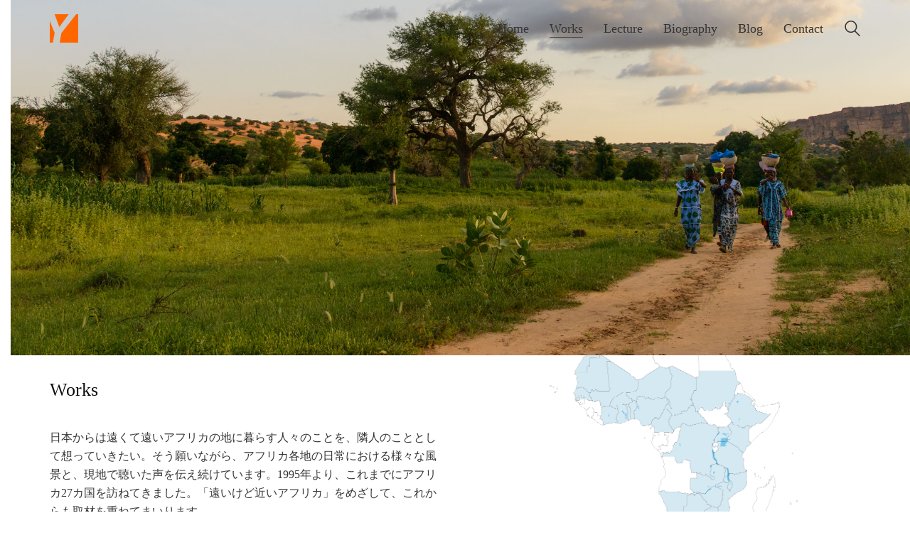

--- FILE ---
content_type: text/html; charset=UTF-8
request_url: https://iwachon.jp/works/
body_size: 16846
content:
<!DOCTYPE html>

<html class="no-js" lang="ja">
<head>
    <meta charset="UTF-8">
    <meta name="viewport" content="width=device-width, initial-scale=1.0">

	<title>Works &#8211; Yuichi IWASAKI / 岩崎有一</title>
<meta name='robots' content='max-image-preview:large' />
<link rel="alternate" type="application/rss+xml" title="Yuichi IWASAKI / 岩崎有一 &raquo; フィード" href="https://iwachon.jp/feed/" />
<link rel="alternate" type="application/rss+xml" title="Yuichi IWASAKI / 岩崎有一 &raquo; コメントフィード" href="https://iwachon.jp/comments/feed/" />
<script type="text/javascript">
/* <![CDATA[ */
window._wpemojiSettings = {"baseUrl":"https:\/\/s.w.org\/images\/core\/emoji\/15.0.3\/72x72\/","ext":".png","svgUrl":"https:\/\/s.w.org\/images\/core\/emoji\/15.0.3\/svg\/","svgExt":".svg","source":{"concatemoji":"https:\/\/iwachon.jp\/wp-includes\/js\/wp-emoji-release.min.js?ver=6.6.4"}};
/*! This file is auto-generated */
!function(i,n){var o,s,e;function c(e){try{var t={supportTests:e,timestamp:(new Date).valueOf()};sessionStorage.setItem(o,JSON.stringify(t))}catch(e){}}function p(e,t,n){e.clearRect(0,0,e.canvas.width,e.canvas.height),e.fillText(t,0,0);var t=new Uint32Array(e.getImageData(0,0,e.canvas.width,e.canvas.height).data),r=(e.clearRect(0,0,e.canvas.width,e.canvas.height),e.fillText(n,0,0),new Uint32Array(e.getImageData(0,0,e.canvas.width,e.canvas.height).data));return t.every(function(e,t){return e===r[t]})}function u(e,t,n){switch(t){case"flag":return n(e,"\ud83c\udff3\ufe0f\u200d\u26a7\ufe0f","\ud83c\udff3\ufe0f\u200b\u26a7\ufe0f")?!1:!n(e,"\ud83c\uddfa\ud83c\uddf3","\ud83c\uddfa\u200b\ud83c\uddf3")&&!n(e,"\ud83c\udff4\udb40\udc67\udb40\udc62\udb40\udc65\udb40\udc6e\udb40\udc67\udb40\udc7f","\ud83c\udff4\u200b\udb40\udc67\u200b\udb40\udc62\u200b\udb40\udc65\u200b\udb40\udc6e\u200b\udb40\udc67\u200b\udb40\udc7f");case"emoji":return!n(e,"\ud83d\udc26\u200d\u2b1b","\ud83d\udc26\u200b\u2b1b")}return!1}function f(e,t,n){var r="undefined"!=typeof WorkerGlobalScope&&self instanceof WorkerGlobalScope?new OffscreenCanvas(300,150):i.createElement("canvas"),a=r.getContext("2d",{willReadFrequently:!0}),o=(a.textBaseline="top",a.font="600 32px Arial",{});return e.forEach(function(e){o[e]=t(a,e,n)}),o}function t(e){var t=i.createElement("script");t.src=e,t.defer=!0,i.head.appendChild(t)}"undefined"!=typeof Promise&&(o="wpEmojiSettingsSupports",s=["flag","emoji"],n.supports={everything:!0,everythingExceptFlag:!0},e=new Promise(function(e){i.addEventListener("DOMContentLoaded",e,{once:!0})}),new Promise(function(t){var n=function(){try{var e=JSON.parse(sessionStorage.getItem(o));if("object"==typeof e&&"number"==typeof e.timestamp&&(new Date).valueOf()<e.timestamp+604800&&"object"==typeof e.supportTests)return e.supportTests}catch(e){}return null}();if(!n){if("undefined"!=typeof Worker&&"undefined"!=typeof OffscreenCanvas&&"undefined"!=typeof URL&&URL.createObjectURL&&"undefined"!=typeof Blob)try{var e="postMessage("+f.toString()+"("+[JSON.stringify(s),u.toString(),p.toString()].join(",")+"));",r=new Blob([e],{type:"text/javascript"}),a=new Worker(URL.createObjectURL(r),{name:"wpTestEmojiSupports"});return void(a.onmessage=function(e){c(n=e.data),a.terminate(),t(n)})}catch(e){}c(n=f(s,u,p))}t(n)}).then(function(e){for(var t in e)n.supports[t]=e[t],n.supports.everything=n.supports.everything&&n.supports[t],"flag"!==t&&(n.supports.everythingExceptFlag=n.supports.everythingExceptFlag&&n.supports[t]);n.supports.everythingExceptFlag=n.supports.everythingExceptFlag&&!n.supports.flag,n.DOMReady=!1,n.readyCallback=function(){n.DOMReady=!0}}).then(function(){return e}).then(function(){var e;n.supports.everything||(n.readyCallback(),(e=n.source||{}).concatemoji?t(e.concatemoji):e.wpemoji&&e.twemoji&&(t(e.twemoji),t(e.wpemoji)))}))}((window,document),window._wpemojiSettings);
/* ]]> */
</script>
<style id='wp-emoji-styles-inline-css'>

	img.wp-smiley, img.emoji {
		display: inline !important;
		border: none !important;
		box-shadow: none !important;
		height: 1em !important;
		width: 1em !important;
		margin: 0 0.07em !important;
		vertical-align: -0.1em !important;
		background: none !important;
		padding: 0 !important;
	}
</style>
<link rel='stylesheet' id='wp-block-library-css' href='https://iwachon.jp/wp-includes/css/dist/block-library/style.min.css?ver=6.6.4' media='all' />
<style id='classic-theme-styles-inline-css'>
/*! This file is auto-generated */
.wp-block-button__link{color:#fff;background-color:#32373c;border-radius:9999px;box-shadow:none;text-decoration:none;padding:calc(.667em + 2px) calc(1.333em + 2px);font-size:1.125em}.wp-block-file__button{background:#32373c;color:#fff;text-decoration:none}
</style>
<style id='global-styles-inline-css'>
:root{--wp--preset--aspect-ratio--square: 1;--wp--preset--aspect-ratio--4-3: 4/3;--wp--preset--aspect-ratio--3-4: 3/4;--wp--preset--aspect-ratio--3-2: 3/2;--wp--preset--aspect-ratio--2-3: 2/3;--wp--preset--aspect-ratio--16-9: 16/9;--wp--preset--aspect-ratio--9-16: 9/16;--wp--preset--color--black: #000000;--wp--preset--color--cyan-bluish-gray: #abb8c3;--wp--preset--color--white: #ffffff;--wp--preset--color--pale-pink: #f78da7;--wp--preset--color--vivid-red: #cf2e2e;--wp--preset--color--luminous-vivid-orange: #ff6900;--wp--preset--color--luminous-vivid-amber: #fcb900;--wp--preset--color--light-green-cyan: #7bdcb5;--wp--preset--color--vivid-green-cyan: #00d084;--wp--preset--color--pale-cyan-blue: #8ed1fc;--wp--preset--color--vivid-cyan-blue: #0693e3;--wp--preset--color--vivid-purple: #9b51e0;--wp--preset--gradient--vivid-cyan-blue-to-vivid-purple: linear-gradient(135deg,rgba(6,147,227,1) 0%,rgb(155,81,224) 100%);--wp--preset--gradient--light-green-cyan-to-vivid-green-cyan: linear-gradient(135deg,rgb(122,220,180) 0%,rgb(0,208,130) 100%);--wp--preset--gradient--luminous-vivid-amber-to-luminous-vivid-orange: linear-gradient(135deg,rgba(252,185,0,1) 0%,rgba(255,105,0,1) 100%);--wp--preset--gradient--luminous-vivid-orange-to-vivid-red: linear-gradient(135deg,rgba(255,105,0,1) 0%,rgb(207,46,46) 100%);--wp--preset--gradient--very-light-gray-to-cyan-bluish-gray: linear-gradient(135deg,rgb(238,238,238) 0%,rgb(169,184,195) 100%);--wp--preset--gradient--cool-to-warm-spectrum: linear-gradient(135deg,rgb(74,234,220) 0%,rgb(151,120,209) 20%,rgb(207,42,186) 40%,rgb(238,44,130) 60%,rgb(251,105,98) 80%,rgb(254,248,76) 100%);--wp--preset--gradient--blush-light-purple: linear-gradient(135deg,rgb(255,206,236) 0%,rgb(152,150,240) 100%);--wp--preset--gradient--blush-bordeaux: linear-gradient(135deg,rgb(254,205,165) 0%,rgb(254,45,45) 50%,rgb(107,0,62) 100%);--wp--preset--gradient--luminous-dusk: linear-gradient(135deg,rgb(255,203,112) 0%,rgb(199,81,192) 50%,rgb(65,88,208) 100%);--wp--preset--gradient--pale-ocean: linear-gradient(135deg,rgb(255,245,203) 0%,rgb(182,227,212) 50%,rgb(51,167,181) 100%);--wp--preset--gradient--electric-grass: linear-gradient(135deg,rgb(202,248,128) 0%,rgb(113,206,126) 100%);--wp--preset--gradient--midnight: linear-gradient(135deg,rgb(2,3,129) 0%,rgb(40,116,252) 100%);--wp--preset--font-size--small: 13px;--wp--preset--font-size--medium: 20px;--wp--preset--font-size--large: 36px;--wp--preset--font-size--x-large: 42px;--wp--preset--spacing--20: 0.44rem;--wp--preset--spacing--30: 0.67rem;--wp--preset--spacing--40: 1rem;--wp--preset--spacing--50: 1.5rem;--wp--preset--spacing--60: 2.25rem;--wp--preset--spacing--70: 3.38rem;--wp--preset--spacing--80: 5.06rem;--wp--preset--shadow--natural: 6px 6px 9px rgba(0, 0, 0, 0.2);--wp--preset--shadow--deep: 12px 12px 50px rgba(0, 0, 0, 0.4);--wp--preset--shadow--sharp: 6px 6px 0px rgba(0, 0, 0, 0.2);--wp--preset--shadow--outlined: 6px 6px 0px -3px rgba(255, 255, 255, 1), 6px 6px rgba(0, 0, 0, 1);--wp--preset--shadow--crisp: 6px 6px 0px rgba(0, 0, 0, 1);}:where(.is-layout-flex){gap: 0.5em;}:where(.is-layout-grid){gap: 0.5em;}body .is-layout-flex{display: flex;}.is-layout-flex{flex-wrap: wrap;align-items: center;}.is-layout-flex > :is(*, div){margin: 0;}body .is-layout-grid{display: grid;}.is-layout-grid > :is(*, div){margin: 0;}:where(.wp-block-columns.is-layout-flex){gap: 2em;}:where(.wp-block-columns.is-layout-grid){gap: 2em;}:where(.wp-block-post-template.is-layout-flex){gap: 1.25em;}:where(.wp-block-post-template.is-layout-grid){gap: 1.25em;}.has-black-color{color: var(--wp--preset--color--black) !important;}.has-cyan-bluish-gray-color{color: var(--wp--preset--color--cyan-bluish-gray) !important;}.has-white-color{color: var(--wp--preset--color--white) !important;}.has-pale-pink-color{color: var(--wp--preset--color--pale-pink) !important;}.has-vivid-red-color{color: var(--wp--preset--color--vivid-red) !important;}.has-luminous-vivid-orange-color{color: var(--wp--preset--color--luminous-vivid-orange) !important;}.has-luminous-vivid-amber-color{color: var(--wp--preset--color--luminous-vivid-amber) !important;}.has-light-green-cyan-color{color: var(--wp--preset--color--light-green-cyan) !important;}.has-vivid-green-cyan-color{color: var(--wp--preset--color--vivid-green-cyan) !important;}.has-pale-cyan-blue-color{color: var(--wp--preset--color--pale-cyan-blue) !important;}.has-vivid-cyan-blue-color{color: var(--wp--preset--color--vivid-cyan-blue) !important;}.has-vivid-purple-color{color: var(--wp--preset--color--vivid-purple) !important;}.has-black-background-color{background-color: var(--wp--preset--color--black) !important;}.has-cyan-bluish-gray-background-color{background-color: var(--wp--preset--color--cyan-bluish-gray) !important;}.has-white-background-color{background-color: var(--wp--preset--color--white) !important;}.has-pale-pink-background-color{background-color: var(--wp--preset--color--pale-pink) !important;}.has-vivid-red-background-color{background-color: var(--wp--preset--color--vivid-red) !important;}.has-luminous-vivid-orange-background-color{background-color: var(--wp--preset--color--luminous-vivid-orange) !important;}.has-luminous-vivid-amber-background-color{background-color: var(--wp--preset--color--luminous-vivid-amber) !important;}.has-light-green-cyan-background-color{background-color: var(--wp--preset--color--light-green-cyan) !important;}.has-vivid-green-cyan-background-color{background-color: var(--wp--preset--color--vivid-green-cyan) !important;}.has-pale-cyan-blue-background-color{background-color: var(--wp--preset--color--pale-cyan-blue) !important;}.has-vivid-cyan-blue-background-color{background-color: var(--wp--preset--color--vivid-cyan-blue) !important;}.has-vivid-purple-background-color{background-color: var(--wp--preset--color--vivid-purple) !important;}.has-black-border-color{border-color: var(--wp--preset--color--black) !important;}.has-cyan-bluish-gray-border-color{border-color: var(--wp--preset--color--cyan-bluish-gray) !important;}.has-white-border-color{border-color: var(--wp--preset--color--white) !important;}.has-pale-pink-border-color{border-color: var(--wp--preset--color--pale-pink) !important;}.has-vivid-red-border-color{border-color: var(--wp--preset--color--vivid-red) !important;}.has-luminous-vivid-orange-border-color{border-color: var(--wp--preset--color--luminous-vivid-orange) !important;}.has-luminous-vivid-amber-border-color{border-color: var(--wp--preset--color--luminous-vivid-amber) !important;}.has-light-green-cyan-border-color{border-color: var(--wp--preset--color--light-green-cyan) !important;}.has-vivid-green-cyan-border-color{border-color: var(--wp--preset--color--vivid-green-cyan) !important;}.has-pale-cyan-blue-border-color{border-color: var(--wp--preset--color--pale-cyan-blue) !important;}.has-vivid-cyan-blue-border-color{border-color: var(--wp--preset--color--vivid-cyan-blue) !important;}.has-vivid-purple-border-color{border-color: var(--wp--preset--color--vivid-purple) !important;}.has-vivid-cyan-blue-to-vivid-purple-gradient-background{background: var(--wp--preset--gradient--vivid-cyan-blue-to-vivid-purple) !important;}.has-light-green-cyan-to-vivid-green-cyan-gradient-background{background: var(--wp--preset--gradient--light-green-cyan-to-vivid-green-cyan) !important;}.has-luminous-vivid-amber-to-luminous-vivid-orange-gradient-background{background: var(--wp--preset--gradient--luminous-vivid-amber-to-luminous-vivid-orange) !important;}.has-luminous-vivid-orange-to-vivid-red-gradient-background{background: var(--wp--preset--gradient--luminous-vivid-orange-to-vivid-red) !important;}.has-very-light-gray-to-cyan-bluish-gray-gradient-background{background: var(--wp--preset--gradient--very-light-gray-to-cyan-bluish-gray) !important;}.has-cool-to-warm-spectrum-gradient-background{background: var(--wp--preset--gradient--cool-to-warm-spectrum) !important;}.has-blush-light-purple-gradient-background{background: var(--wp--preset--gradient--blush-light-purple) !important;}.has-blush-bordeaux-gradient-background{background: var(--wp--preset--gradient--blush-bordeaux) !important;}.has-luminous-dusk-gradient-background{background: var(--wp--preset--gradient--luminous-dusk) !important;}.has-pale-ocean-gradient-background{background: var(--wp--preset--gradient--pale-ocean) !important;}.has-electric-grass-gradient-background{background: var(--wp--preset--gradient--electric-grass) !important;}.has-midnight-gradient-background{background: var(--wp--preset--gradient--midnight) !important;}.has-small-font-size{font-size: var(--wp--preset--font-size--small) !important;}.has-medium-font-size{font-size: var(--wp--preset--font-size--medium) !important;}.has-large-font-size{font-size: var(--wp--preset--font-size--large) !important;}.has-x-large-font-size{font-size: var(--wp--preset--font-size--x-large) !important;}
:where(.wp-block-post-template.is-layout-flex){gap: 1.25em;}:where(.wp-block-post-template.is-layout-grid){gap: 1.25em;}
:where(.wp-block-columns.is-layout-flex){gap: 2em;}:where(.wp-block-columns.is-layout-grid){gap: 2em;}
:root :where(.wp-block-pullquote){font-size: 1.5em;line-height: 1.6;}
</style>
<link rel='stylesheet' id='kalium-child-css' href='https://iwachon.jp/wp-content/themes/kalium-child/style.css?ver=6.6.4' media='all' />
<link rel='stylesheet' id='kalium-bootstrap-css-css' href='https://iwachon.jp/wp-content/themes/kalium/assets/css/bootstrap.min.css?ver=3.6.001' media='all' />
<link rel='stylesheet' id='kalium-theme-base-css-css' href='https://iwachon.jp/wp-content/themes/kalium/assets/css/base.min.css?ver=3.6.001' media='all' />
<link rel='stylesheet' id='kalium-theme-style-new-css-css' href='https://iwachon.jp/wp-content/themes/kalium/assets/css/new/style.min.css?ver=3.6.001' media='all' />
<link rel='stylesheet' id='kalium-theme-other-css-css' href='https://iwachon.jp/wp-content/themes/kalium/assets/css/other.min.css?ver=3.6.001' media='all' />
<link rel='stylesheet' id='kalium-css-loaders-css' href='https://iwachon.jp/wp-content/themes/kalium/assets/admin/css/css-loaders.css?ver=3.6.001' media='all' />
<link rel='stylesheet' id='kalium-style-css-css' href='https://iwachon.jp/wp-content/themes/kalium/style.css?ver=3.6.001' media='all' />
<link rel='stylesheet' id='custom-skin-css' href='https://iwachon.jp/wp-content/themes/kalium-child/custom-skin.css?ver=c5d7007482b142b237c5c43c532a91dc' media='all' />
    <script type="text/javascript">
		var ajaxurl = ajaxurl || 'https://iwachon.jp/wp-admin/admin-ajax.php';
		    </script>
	
<style data-font-appearance-settings>p, .section-title p {
	font-size: 16px;
}
.main-header.menu-type-standard-menu .standard-menu-container div.menu>ul>li>a, .main-header.menu-type-standard-menu .standard-menu-container ul.menu>li>a {
	font-size: 18px;
}
.main-header.menu-type-standard-menu .standard-menu-container div.menu>ul ul li a, .main-header.menu-type-standard-menu .standard-menu-container ul.menu ul li a {
	font-size: 18px;
}</style><script type="text/javascript" src="https://iwachon.jp/wp-content/plugins/svg-support/vendor/DOMPurify/DOMPurify.min.js?ver=1.0.1" id="bodhi-dompurify-library-js"></script>
<script type="text/javascript" src="https://iwachon.jp/wp-includes/js/jquery/jquery.min.js?ver=3.7.1" id="jquery-core-js"></script>
<script type="text/javascript" src="https://iwachon.jp/wp-includes/js/jquery/jquery-migrate.min.js?ver=3.4.1" id="jquery-migrate-js"></script>
<script type="text/javascript" src="https://iwachon.jp/wp-content/plugins/revslider/public/assets/js/rbtools.min.js?ver=6.6.16" async id="tp-tools-js"></script>
<script type="text/javascript" src="https://iwachon.jp/wp-content/plugins/revslider/public/assets/js/rs6.min.js?ver=6.6.16" async id="revmin-js"></script>
<script type="text/javascript" src="https://iwachon.jp/wp-content/plugins/svg-support/js/min/svgs-inline-min.js?ver=2.5.8" id="bodhi_svg_inline-js"></script>
<script type="text/javascript" id="bodhi_svg_inline-js-after">
/* <![CDATA[ */
cssTarget={"Bodhi":"img.style-svg","ForceInlineSVG":"style-svg"};ForceInlineSVGActive="false";frontSanitizationEnabled="on";
/* ]]> */
</script>
<link rel="https://api.w.org/" href="https://iwachon.jp/wp-json/" /><link rel="EditURI" type="application/rsd+xml" title="RSD" href="https://iwachon.jp/xmlrpc.php?rsd" />
<meta name="generator" content="WordPress 6.6.4" />
<style id="theme-custom-css">H1,h2,h3,h4,h5,h6,body,body p {font-family: \"ヒラギノ明朝 ProN W3\", \"Hiragino Mincho ProN W3\", \"ヒラギノ明朝 ProN\", \"Hiragino Mincho ProN\", \"ヒラギノ明朝 Pro\", \"Hiragino Mincho Pro\",\"游明朝体\", \"YuMincho\", \"游明朝 Medium\", \"Yu Mincho Medium\",\"HGS明朝\",\"ＭＳ Ｐ明朝\", \"MS PMincho\", serif !important;}body p{line-height: 1.65;}.blog-posts .post-item .post-details {font-size: 16px;}.single-post .post--column {    float: left;    width: 92%;    padding: 0 30px}.widget-area--skin-background-fill .widget, .widget-area--skin-bordered .widget{position: relative;    background: #FFF;    box-shadow: 0px 2px 15px rgba(0,0,0,0.07);    border: 1px solid #EEE;margin-bottom: 40px;}</style><style data-appended-custom-css="true">.site-header {position: absolute; left: 0; right: 0;}</style>		            <link rel="shortcut icon" href="https://iwachon.jp/wp-content/uploads/2018/02/YU_favicon.png">
				            <link rel="apple-touch-icon" href="https://iwachon.jp/wp-content/uploads/2018/02/apple-touch-icon.png">
            <link rel="apple-touch-icon" sizes="180x180" href="https://iwachon.jp/wp-content/uploads/2018/02/apple-touch-icon.png">
				<script>var mobile_menu_breakpoint = 768;</script><style data-appended-custom-css="true">@media screen and (min-width:769px) { .mobile-menu-wrapper,.mobile-menu-overlay,.header-block__item--mobile-menu-toggle {display: none;} }</style><style data-appended-custom-css="true">@media screen and (max-width:768px) { .header-block__item--standard-menu-container {display: none;} }</style><meta name="generator" content="Powered by WPBakery Page Builder - drag and drop page builder for WordPress."/>
<meta name="generator" content="Powered by Slider Revolution 6.6.16 - responsive, Mobile-Friendly Slider Plugin for WordPress with comfortable drag and drop interface." />
<script>function setREVStartSize(e){
			//window.requestAnimationFrame(function() {
				window.RSIW = window.RSIW===undefined ? window.innerWidth : window.RSIW;
				window.RSIH = window.RSIH===undefined ? window.innerHeight : window.RSIH;
				try {
					var pw = document.getElementById(e.c).parentNode.offsetWidth,
						newh;
					pw = pw===0 || isNaN(pw) || (e.l=="fullwidth" || e.layout=="fullwidth") ? window.RSIW : pw;
					e.tabw = e.tabw===undefined ? 0 : parseInt(e.tabw);
					e.thumbw = e.thumbw===undefined ? 0 : parseInt(e.thumbw);
					e.tabh = e.tabh===undefined ? 0 : parseInt(e.tabh);
					e.thumbh = e.thumbh===undefined ? 0 : parseInt(e.thumbh);
					e.tabhide = e.tabhide===undefined ? 0 : parseInt(e.tabhide);
					e.thumbhide = e.thumbhide===undefined ? 0 : parseInt(e.thumbhide);
					e.mh = e.mh===undefined || e.mh=="" || e.mh==="auto" ? 0 : parseInt(e.mh,0);
					if(e.layout==="fullscreen" || e.l==="fullscreen")
						newh = Math.max(e.mh,window.RSIH);
					else{
						e.gw = Array.isArray(e.gw) ? e.gw : [e.gw];
						for (var i in e.rl) if (e.gw[i]===undefined || e.gw[i]===0) e.gw[i] = e.gw[i-1];
						e.gh = e.el===undefined || e.el==="" || (Array.isArray(e.el) && e.el.length==0)? e.gh : e.el;
						e.gh = Array.isArray(e.gh) ? e.gh : [e.gh];
						for (var i in e.rl) if (e.gh[i]===undefined || e.gh[i]===0) e.gh[i] = e.gh[i-1];
											
						var nl = new Array(e.rl.length),
							ix = 0,
							sl;
						e.tabw = e.tabhide>=pw ? 0 : e.tabw;
						e.thumbw = e.thumbhide>=pw ? 0 : e.thumbw;
						e.tabh = e.tabhide>=pw ? 0 : e.tabh;
						e.thumbh = e.thumbhide>=pw ? 0 : e.thumbh;
						for (var i in e.rl) nl[i] = e.rl[i]<window.RSIW ? 0 : e.rl[i];
						sl = nl[0];
						for (var i in nl) if (sl>nl[i] && nl[i]>0) { sl = nl[i]; ix=i;}
						var m = pw>(e.gw[ix]+e.tabw+e.thumbw) ? 1 : (pw-(e.tabw+e.thumbw)) / (e.gw[ix]);
						newh =  (e.gh[ix] * m) + (e.tabh + e.thumbh);
					}
					var el = document.getElementById(e.c);
					if (el!==null && el) el.style.height = newh+"px";
					el = document.getElementById(e.c+"_wrapper");
					if (el!==null && el) {
						el.style.height = newh+"px";
						el.style.display = "block";
					}
				} catch(e){
					console.log("Failure at Presize of Slider:" + e)
				}
			//});
		  };</script>
<noscript><style> .wpb_animate_when_almost_visible { opacity: 1; }</style></noscript></head>
<body class="blog header-absolute wpb-js-composer js-comp-ver-6.9.0 vc_responsive">

<div class="mobile-menu-wrapper mobile-menu-slide">

    <div class="mobile-menu-container">

		<ul id="menu-main-menu" class="menu"><li id="menu-item-5000" class="menu-item menu-item-type-post_type menu-item-object-page menu-item-home menu-item-5000"><a href="https://iwachon.jp/">Home</a></li>
<li id="menu-item-4566" class="menu-item menu-item-type-post_type menu-item-object-page current-menu-item page_item page-item-4553 current_page_item current_page_parent menu-item-4566"><a href="https://iwachon.jp/works/" aria-current="page">Works</a></li>
<li id="menu-item-4661" class="menu-item menu-item-type-post_type menu-item-object-page menu-item-4661"><a href="https://iwachon.jp/lecture/">Lecture</a></li>
<li id="menu-item-4545" class="menu-item menu-item-type-custom menu-item-object-custom menu-item-4545"><a href="https://iwachon.jp/biography/">Biography</a></li>
<li id="menu-item-5051" class="menu-item menu-item-type-post_type menu-item-object-page menu-item-5051"><a href="https://iwachon.jp/blog/">Blog</a></li>
<li id="menu-item-5142" class="menu-item menu-item-type-post_type menu-item-object-page menu-item-5142"><a href="https://iwachon.jp/contact/">Contact</a></li>
</ul>
		            <form role="search" method="get" class="search-form" action="https://iwachon.jp/">
                <input type="search" class="search-field" placeholder="Search site..." value="" name="s" id="search_mobile_inp"/>

                <label for="search_mobile_inp">
                    <i class="fa fa-search"></i>
                </label>

                <input type="submit" class="search-submit" value="Go"/>
            </form>
		
		
		
    </div>

</div>

<div class="mobile-menu-overlay"></div><div class="top-menu-container menu-type-standard-menu menu-skin-dark">
    <div class="container">
        <div class="row row-table row-table-middle">

			                <div class="col-sm-4">
                    <nav class="top-menu menu-row-items-2">
						<nav class="nav-container-main-menu"><ul id="menu-main-menu-1" class="menu"><li class="menu-item menu-item-type-post_type menu-item-object-page menu-item-home menu-item-5000"><a href="https://iwachon.jp/"><span>Home</span></a></li>
<li class="menu-item menu-item-type-post_type menu-item-object-page current-menu-item page_item page-item-4553 current_page_item current_page_parent menu-item-4566"><a href="https://iwachon.jp/works/" aria-current="page"><span>Works</span></a></li>
<li class="menu-item menu-item-type-post_type menu-item-object-page menu-item-4661"><a href="https://iwachon.jp/lecture/"><span>Lecture</span></a></li>
<li class="menu-item menu-item-type-custom menu-item-object-custom menu-item-4545"><a href="https://iwachon.jp/biography/"><span>Biography</span></a></li>
<li class="menu-item menu-item-type-post_type menu-item-object-page menu-item-5051"><a href="https://iwachon.jp/blog/"><span>Blog</span></a></li>
<li class="menu-item menu-item-type-post_type menu-item-object-page menu-item-5142"><a href="https://iwachon.jp/contact/"><span>Contact</span></a></li>
</ul></nav>                    </nav>
                </div>
			
			                <div class="col-sm-8">
                    <div class="top-menu--widgets widgets--columned-layout widgets--columns-2 widget-area" role="complementary">
						                    </div>
                </div>
			        </div>
    </div>
</div><div class="sidebar-menu-wrapper menu-type-standard-menu sidebar-alignment-right menu-skin-light">
	<div class="sidebar-menu-container">
		
		<a class="sidebar-menu-close" href="#"></a>
		
				<div class="sidebar-main-menu">
			<nav class="nav-container-main-menu"><ul id="menu-main-menu-2" class="menu"><li class="menu-item menu-item-type-post_type menu-item-object-page menu-item-home menu-item-5000"><a href="https://iwachon.jp/"><span>Home</span></a></li>
<li class="menu-item menu-item-type-post_type menu-item-object-page current-menu-item page_item page-item-4553 current_page_item current_page_parent menu-item-4566"><a href="https://iwachon.jp/works/" aria-current="page"><span>Works</span></a></li>
<li class="menu-item menu-item-type-post_type menu-item-object-page menu-item-4661"><a href="https://iwachon.jp/lecture/"><span>Lecture</span></a></li>
<li class="menu-item menu-item-type-custom menu-item-object-custom menu-item-4545"><a href="https://iwachon.jp/biography/"><span>Biography</span></a></li>
<li class="menu-item menu-item-type-post_type menu-item-object-page menu-item-5051"><a href="https://iwachon.jp/blog/"><span>Blog</span></a></li>
<li class="menu-item menu-item-type-post_type menu-item-object-page menu-item-5142"><a href="https://iwachon.jp/contact/"><span>Contact</span></a></li>
</ul></nav>		</div>
				
				<div class="sidebar-menu-widgets blog-sidebar">
			
		<div id="recent-posts-4" class="widget widget_recent_entries">
		<h2 class="widgettitle">Recent Posts.</h2>

		<ul>
											<li>
					<a href="https://iwachon.jp/2025/03/29/%e3%82%a2%e3%83%95%e3%83%aa%e3%82%ab%e6%a6%82%e8%ab%962025-%e6%9c%ac%e5%b9%b4%e5%ba%a6%e3%82%88%e3%82%8a%e3%83%8f%e3%82%a4%e3%83%96%e3%83%aa%e3%83%83%e3%83%89%e9%96%8b%e5%82%ac/">アフリカ概論2025 本年度よりハイブリッド開催</a>
											<span class="post-date">2025年3月29日</span>
									</li>
											<li>
					<a href="https://iwachon.jp/2024/08/31/%e3%82%a2%e3%83%95%e3%83%aa%e3%82%ab%e6%a6%82%e8%ab%962024-%e7%ac%ac5%e5%9b%9e-%e4%ba%89%e3%81%84%e3%81%ae%e8%83%8c%e6%99%af%e3%81%af%e3%81%aa%e3%81%ab%e3%81%8b/">アフリカ概論2024 第5回 争いの背景はなにか</a>
											<span class="post-date">2024年8月31日</span>
									</li>
											<li>
					<a href="https://iwachon.jp/2024/08/28/ticad9_2024/">＜西サハラ＞8月23日東京開催のTICAD9閣僚会合でモロッコ代表団の1人が暴力</a>
											<span class="post-date">2024年8月28日</span>
									</li>
											<li>
					<a href="https://iwachon.jp/2024/04/18/africag2401/">アフリカ概論2024 今年は5月より開催</a>
											<span class="post-date">2024年4月18日</span>
									</li>
											<li>
					<a href="https://iwachon.jp/2023/11/07/saharamarathon2024/">サハラマラソン2024説明会を開催します</a>
											<span class="post-date">2023年11月7日</span>
									</li>
					</ul>

		</div><div id="pages-2" class="widget widget_pages"><h2 class="widgettitle">test</h2>

			<ul>
				<li class="page_item page-item-4542"><a href="https://iwachon.jp/biography/">Biography</a></li>
<li class="page_item page-item-5038"><a href="https://iwachon.jp/blog/">Blog</a></li>
<li class="page_item page-item-2261"><a href="https://iwachon.jp/contact/">Contact</a></li>
<li class="page_item page-item-4971"><a href="https://iwachon.jp/">Home</a></li>
<li class="page_item page-item-4659"><a href="https://iwachon.jp/lecture/">Lecture</a></li>
<li class="page_item page-item-4553 current_page_item"><a href="https://iwachon.jp/works/" aria-current="page">Works</a></li>
			</ul>

			</div><div id="search-4" class="widget widget_search"><h2 class="widgettitle">search</h2>
<div class="widget_search widget">
    <form role="search" method="get" class="search-form search-bar" action="https://iwachon.jp">
        <label>
            <span class="screen-reader-text">Search for:</span>
            <input type="search" class="form-control search-field" placeholder="Search site..." value="" name="s" title="Search for:"/>
        </label>
        <input type="submit" class="search-submit go-button" value="Go"/>
    </form>
</div>
</div>		</div>
				
	</div>
</div>

<div class="sidebar-menu-disabler"></div>
<div class="wrapper" id="main-wrapper">

	<style data-appended-custom-css="true">.header-block {border-bottom: 1px solid transparent}</style><style data-appended-custom-css="true">.header-block {box-shadow: 0px 0px 0px transparent}</style><style data-appended-custom-css="true">.header-block, .site-header--static-header-type {padding-top: 20px;}</style><style data-appended-custom-css="true">.header-block, .site-header--static-header-type {padding-bottom: 20px;}</style>    <header class="site-header main-header menu-type-standard-menu is-sticky">

		<div class="header-block">

	
	<div class="header-block__row-container container">

		<div class="header-block__row header-block__row--main">
			        <div class="header-block__column header-block__logo header-block--auto-grow">
			<style data-appended-custom-css="true">.logo-image {width:40px;height:40px;}</style>    <a href="https://iwachon.jp" class="header-logo logo-image">
		            <img src="https://iwachon.jp/wp-content/uploads/2018/02/Logo.svg" class="main-logo" width="40" height="40" alt="Yuichi IWASAKI/岩崎有一"/>
		    </a>
        </div>
		        <div class="header-block__column header-block--content-right header-block--align-right">

            <div class="header-block__items-row">
				<div class="header-block__item header-block__item--type-menu-main-menu header-block__item--standard-menu-container"><div class="standard-menu-container menu-skin-dark"><nav class="nav-container-main-menu"><ul id="menu-main-menu-3" class="menu"><li class="menu-item menu-item-type-post_type menu-item-object-page menu-item-home menu-item-5000"><a href="https://iwachon.jp/"><span>Home</span></a></li>
<li class="menu-item menu-item-type-post_type menu-item-object-page current-menu-item page_item page-item-4553 current_page_item current_page_parent menu-item-4566"><a href="https://iwachon.jp/works/" aria-current="page"><span>Works</span></a></li>
<li class="menu-item menu-item-type-post_type menu-item-object-page menu-item-4661"><a href="https://iwachon.jp/lecture/"><span>Lecture</span></a></li>
<li class="menu-item menu-item-type-custom menu-item-object-custom menu-item-4545"><a href="https://iwachon.jp/biography/"><span>Biography</span></a></li>
<li class="menu-item menu-item-type-post_type menu-item-object-page menu-item-5051"><a href="https://iwachon.jp/blog/"><span>Blog</span></a></li>
<li class="menu-item menu-item-type-post_type menu-item-object-page menu-item-5142"><a href="https://iwachon.jp/contact/"><span>Contact</span></a></li>
</ul></nav></div></div><div class="header-block__item header-block__item--type-search-field header-block__item--hide-on-mobile">        <div class="header-search-input menu-skin-dark">
            <form role="search" method="get" action="https://iwachon.jp/">
                <div class="search-field">
                    <span>Search site...</span>
                    <input type="search" value="" autocomplete="off" name="s"/>
                </div>

                <div class="search-icon">
                    <a href="#" data-animation="scale" aria-label="Search site">
						<?xml version="1.0" encoding="utf-8"?>
<!-- Generator: Adobe Illustrator 19.2.1, SVG Export Plug-In . SVG Version: 6.00 Build 0)  -->
<svg height="24" width="24" version="1.1" xmlns="http://www.w3.org/2000/svg" xmlns:xlink="http://www.w3.org/1999/xlink" x="0px" y="0px"
	 viewBox="0 0 1417.3 1417.3" style="enable-background:new 0 0 1417.3 1417.3;" xml:space="preserve">
<style type="text/css">
	.st0{display:none;}
	.st1{display:inline;}
</style>
<g id="search-one">
	<path d="M976.2,925.2c90.6-98.1,147.1-229.4,147.1-374.1C1123.4,247.7,876.5,0,572.2,0S21.1,247.7,21.1,551.1
		s246.9,551.1,551.1,551.1c123.9,0,237.7-40.7,330-109.7l409.8,409.8c10,10,22.4,15,34.9,15s25.8-5,34.9-15
		c19.1-19.1,19.1-50.7,0-70.7L976.2,925.2z M120.8,551.1c0-248.6,202-451.4,451.4-451.4c248.6,0,451.4,202,451.4,451.4
		s-202,451.4-451.4,451.4S120.8,799.7,120.8,551.1z"/>
</g>
<g id="search-two" class="st0">
	<path class="st1" d="M976.2,925.2c90.6-98.1,147.1-229.4,147.1-374.1C1123.4,247.7,876.5,0,572.2,0S21.1,247.7,21.1,551.1
		s246.9,551.1,551.1,551.1c123.9,0,237.7-40.7,330-109.7l409.8,409.8c10,10,22.4,15,34.9,15s25.8-5,34.9-15
		c19.1-19.1,19.1-50.7,0-70.7L976.2,925.2z"/>
</g>
</svg>
                    </a>
                </div>

				            </form>

        </div>
		</div><div class="header-block__item header-block__item--type-menu-main-menu header-block__item--mobile-menu-toggle"><a href="#" class="toggle-bars menu-skin-dark" aria-label="Toggle navigation" data-action="mobile-menu">        <span class="toggle-bars__column">
            <span class="toggle-bars__bar-lines">
                <span class="toggle-bars__bar-line toggle-bars__bar-line--top"></span>
                <span class="toggle-bars__bar-line toggle-bars__bar-line--middle"></span>
                <span class="toggle-bars__bar-line toggle-bars__bar-line--bottom"></span>
            </span>
        </span>
		</a></div>            </div>

        </div>
				</div>

	</div>

	
</div>

    </header>

<div class="vc-row-container vc-row-container--stretch-content-no-spaces"><div data-vc-full-width="true" data-vc-full-width-init="false" data-vc-stretch-content="true" class="vc_row wpb_row vc_row-fluid vc_row-no-padding"><div class="wpb_column vc_column_container vc_col-sm-12"><div class="vc_column-inner"><div class="wpb_wrapper">
			<!-- START works REVOLUTION SLIDER 6.6.16 --><p class="rs-p-wp-fix"></p>
			<rs-module-wrap id="rev_slider_9_1_wrapper" data-source="gallery" style="visibility:hidden;background:transparent;padding:0;margin:0px auto;margin-top:0;margin-bottom:0;">
				<rs-module id="rev_slider_9_1" style="" data-version="6.6.16">
					<rs-slides style="overflow: hidden; position: absolute;">
						<rs-slide style="position: absolute;" data-key="rs-19" data-title="Slide" data-anim="adpr:false;">
							<img decoding="async" src="//iwachon.jp/wp-content/plugins/revslider/public/assets/assets/dummy.png" alt="" title="アフリカ概論2025 本年度よりハイブリッド開催" class="rev-slidebg tp-rs-img rs-lazyload" data-lazyload="//iwachon.jp/wp-content/uploads/2018/02/DSC_6700a.jpg" data-parallax="off" data-no-retina>
<!---->						</rs-slide>
					</rs-slides>
				</rs-module>
				<script>
					setREVStartSize({c: 'rev_slider_9_1',rl:[1240,1024,768,480],el:[],gw:[1140],gh:[500],type:'hero',justify:'',layout:'fullwidth',mh:"0"});if (window.RS_MODULES!==undefined && window.RS_MODULES.modules!==undefined && window.RS_MODULES.modules["revslider91"]!==undefined) {window.RS_MODULES.modules["revslider91"].once = false;window.revapi9 = undefined;if (window.RS_MODULES.checkMinimal!==undefined) window.RS_MODULES.checkMinimal()}
				</script>
			</rs-module-wrap>
			<!-- END REVOLUTION SLIDER -->
</div></div></div></div><div class="vc_row-full-width vc_clearfix"></div></div><div class="vc-row-container container"><div data-vc-parallax="1.5" data-vc-parallax-image="https://iwachon.jp/wp-content/uploads/2018/02/africa_all_header_artboard.png" class="vc_row wpb_row vc_row-fluid vc_custom_1517756878150 vc_row-has-fill vc_general vc_parallax vc_parallax-content-moving"><div class="wpb_column vc_column_container vc_col-sm-6"><div class="vc_column-inner"><div class="wpb_wrapper"><div class="section-title ">
    <H1>Works</H1>
</div>
	<div class="wpb_text_column wpb_content_element  post-formatting " >
		<div class="wpb_wrapper">
			<p>日本からは遠くて遠いアフリカの地に暮らす人々のことを、隣人のこととして想っていきたい。そう願いながら、アフリカ各地の日常における様々な風景と、現地で聴いた声を伝え続けています。1995年より、これまでにアフリカ27カ国を訪ねてきました。「遠いけど近いアフリカ」をめざして、これからも取材を重ねてまいります。</p>

		</div>
	</div>
</div></div></div><div class="wpb_column vc_column_container vc_col-sm-6"><div class="vc_column-inner"><div class="wpb_wrapper"></div></div></div></div></div>
    <div class="blog blog--standard blog--has-sidebar blog--sidebar-alignment-right">

        <div class="container">

            <div class="row">

				<div class="column column--posts"><ul id="blog-posts-main" class="blog-posts columns-3 columns-gap-5">
	
	        <div class="loading-posts">
			Loading posts...        </div>
		<li class="post post-6103 type-post status-publish format-standard has-post-thumbnail hentry category-africageneral tag-new">

	<div class="post-item template-standard">
		
		<div class="post-thumbnail">
	
	
				<a href="https://iwachon.jp/2025/03/29/%e3%82%a2%e3%83%95%e3%83%aa%e3%82%ab%e6%a6%82%e8%ab%962025-%e6%9c%ac%e5%b9%b4%e5%ba%a6%e3%82%88%e3%82%8a%e3%83%8f%e3%82%a4%e3%83%96%e3%83%aa%e3%83%83%e3%83%89%e9%96%8b%e5%82%ac/" target="" rel="bookmark">
			<span class="image-placeholder" style="padding-bottom:70.05917160%;background-color:#eeeeee"><style>.ball-scale > span { background-color:#ffffff }</style><span class="loader align-center" data-id="ball-scale"><span class="loader-row"><span class="loader-inner ball-scale"><span></span></span></span></span><img width="845" height="592" class="attachment-blog-thumb-3 size-blog-thumb-3 img-6104 lazyload" decoding="async" fetchpriority="high" alt="" data-src="https://iwachon.jp/wp-content/uploads/2025/03/P_2025_1840px-845x592.jpg" data-srcset="https://iwachon.jp/wp-content/uploads/2025/03/P_2025_1840px-845x592.jpg 845w, https://iwachon.jp/wp-content/uploads/2025/03/P_2025_1840px-468x328.jpg 468w" data-sizes="(max-width: 845px) 100vw, 845px" /></span>			</a>
				
		
</div>
		
		<div class="post-details">
			
			<header class="entry-header">

	<h3 class="post-title entry-title"><a href="https://iwachon.jp/2025/03/29/%e3%82%a2%e3%83%95%e3%83%aa%e3%82%ab%e6%a6%82%e8%ab%962025-%e6%9c%ac%e5%b9%b4%e5%ba%a6%e3%82%88%e3%82%8a%e3%83%8f%e3%82%a4%e3%83%96%e3%83%aa%e3%83%83%e3%83%89%e9%96%8b%e5%82%ac/" target="" rel="bookmark">アフリカ概論2025 本年度よりハイブリッド開催</a></h3>
</header>            <div class="post-excerpt entry-summary">
				<p>今年もアフリカ概論を開催いたします。 ■ハイブリッド開催 本年度&hellip;</p>
            </div>
		            <div class="post-meta date updated published">
                <i class="icon icon-basic-calendar"></i>
				2025年3月29日            </div>
		            <div class="post-meta category">
                <i class="icon icon-basic-folder-multiple"></i>
				<a href="https://iwachon.jp/category/africageneral/" rel="category tag">Africa in general</a>            </div>
					
		</div>
		
				
	</div>
	
</li><li class="post post-6094 type-post status-publish format-standard has-post-thumbnail hentry category-blog">

	<div class="post-item template-standard">
		
		<div class="post-thumbnail">
	
	
				<a href="https://iwachon.jp/2024/08/31/%e3%82%a2%e3%83%95%e3%83%aa%e3%82%ab%e6%a6%82%e8%ab%962024-%e7%ac%ac5%e5%9b%9e-%e4%ba%89%e3%81%84%e3%81%ae%e8%83%8c%e6%99%af%e3%81%af%e3%81%aa%e3%81%ab%e3%81%8b/" target="" rel="bookmark">
			<span class="image-placeholder" style="padding-bottom:53.25443787%;background-color:#eeeeee"><style>.ball-scale > span { background-color:#ffffff }</style><span class="loader align-center" data-id="ball-scale"><span class="loader-row"><span class="loader-inner ball-scale"><span></span></span></span></span><img width="845" height="450" class="attachment-blog-thumb-3 size-blog-thumb-3 img-6095 lazyload" decoding="async" alt="" data-src="https://iwachon.jp/wp-content/uploads/2024/09/cover-VVLzEeGFktZFs0oQqml0Sz3kKuYhU0oS-845x450.jpg" /></span>			</a>
				
		
</div>
		
		<div class="post-details">
			
			<header class="entry-header">

	<h3 class="post-title entry-title"><a href="https://iwachon.jp/2024/08/31/%e3%82%a2%e3%83%95%e3%83%aa%e3%82%ab%e6%a6%82%e8%ab%962024-%e7%ac%ac5%e5%9b%9e-%e4%ba%89%e3%81%84%e3%81%ae%e8%83%8c%e6%99%af%e3%81%af%e3%81%aa%e3%81%ab%e3%81%8b/" target="" rel="bookmark">アフリカ概論2024 第5回 争いの背景はなにか</a></h3>
</header>            <div class="post-excerpt entry-summary">
				<p>アフリカでは争いが絶えないとのイメージも、とかく抱かれがちです。アフリカでは、誰が、何と戦ってきたのでしょうか。現在の紛争は、なぜ生じてしまっているのでしょうか。第5回では、アフリカにおける争いの背景を解説します。</p>
            </div>
		            <div class="post-meta date updated published">
                <i class="icon icon-basic-calendar"></i>
				2024年8月31日            </div>
		            <div class="post-meta category">
                <i class="icon icon-basic-folder-multiple"></i>
				<a href="https://iwachon.jp/category/blog/" rel="category tag">BLOG</a>            </div>
					
		</div>
		
				
	</div>
	
</li><li class="post post-6098 type-post status-publish format-standard has-post-thumbnail hentry category-westernsahara tag-new">

	<div class="post-item template-standard">
		
		<div class="post-thumbnail">
	
	
				<a href="https://iwachon.jp/2024/08/28/ticad9_2024/" target="" rel="bookmark">
			<span class="image-placeholder" style="padding-bottom:70.05917160%;background-color:#eeeeee"><style>.ball-scale > span { background-color:#ffffff }</style><span class="loader align-center" data-id="ball-scale"><span class="loader-row"><span class="loader-inner ball-scale"><span></span></span></span></span><img width="845" height="592" class="attachment-blog-thumb-3 size-blog-thumb-3 img-6099 lazyload" decoding="async" alt="" data-src="https://iwachon.jp/wp-content/uploads/2024/09/image01-845x592.jpg" data-srcset="https://iwachon.jp/wp-content/uploads/2024/09/image01-845x592.jpg 845w, https://iwachon.jp/wp-content/uploads/2024/09/image01-468x328.jpg 468w" data-sizes="(max-width: 845px) 100vw, 845px" /></span>			</a>
				
		
</div>
		
		<div class="post-details">
			
			<header class="entry-header">

	<h3 class="post-title entry-title"><a href="https://iwachon.jp/2024/08/28/ticad9_2024/" target="" rel="bookmark">＜西サハラ＞8月23日東京開催のTICAD9閣僚会合でモロッコ代表団の1人が暴力</a></h3>
</header>            <div class="post-excerpt entry-summary">
				<p>8月23日に東京で開催されたTICAD閣僚会合の会場で、モロッコ&hellip;</p>
            </div>
		            <div class="post-meta date updated published">
                <i class="icon icon-basic-calendar"></i>
				2024年8月28日            </div>
		            <div class="post-meta category">
                <i class="icon icon-basic-folder-multiple"></i>
				<a href="https://iwachon.jp/category/westernsahara/" rel="category tag">Western Sahara</a>            </div>
					
		</div>
		
				
	</div>
	
</li><li class="post post-6091 type-post status-publish format-standard has-post-thumbnail hentry category-blog">

	<div class="post-item template-standard">
		
		<div class="post-thumbnail">
	
	
				<a href="https://iwachon.jp/2024/04/18/africag2401/" target="" rel="bookmark">
			<span class="image-placeholder" style="padding-bottom:53.25443787%;background-color:#eeeeee"><style>.ball-scale > span { background-color:#ffffff }</style><span class="loader align-center" data-id="ball-scale"><span class="loader-row"><span class="loader-inner ball-scale"><span></span></span></span></span><img width="845" height="450" class="attachment-blog-thumb-3 size-blog-thumb-3 img-6092 lazyload" decoding="async" loading="lazy" alt="" data-src="https://iwachon.jp/wp-content/uploads/2024/09/cover-wjxOT8OmeLOYnlbryZK6PZNqHYC4vLof-845x450.jpeg" /></span>			</a>
				
		
</div>
		
		<div class="post-details">
			
			<header class="entry-header">

	<h3 class="post-title entry-title"><a href="https://iwachon.jp/2024/04/18/africag2401/" target="" rel="bookmark">アフリカ概論2024 今年は5月より開催</a></h3>
</header>            <div class="post-excerpt entry-summary">
				<p>アフリカ概論は、アフリカ地域を広く知りたい方や学び始めたい方に向けた公開講座です。これまで何度も耳にしてきた「アフリカはよくわからない…」との声に応えたく、2017年に開講しました。毎年度、全10回の開催です。</p>
            </div>
		            <div class="post-meta date updated published">
                <i class="icon icon-basic-calendar"></i>
				2024年4月18日            </div>
		            <div class="post-meta category">
                <i class="icon icon-basic-folder-multiple"></i>
				<a href="https://iwachon.jp/category/blog/" rel="category tag">BLOG</a>            </div>
					
		</div>
		
				
	</div>
	
</li><li class="post post-6078 type-post status-publish format-standard has-post-thumbnail hentry category-blog">

	<div class="post-item template-standard">
		
		<div class="post-thumbnail">
	
	
				<a href="https://iwachon.jp/2023/11/07/saharamarathon2024/" target="" rel="bookmark">
			<span class="image-placeholder" style="padding-bottom:53.25443787%;background-color:#eeeeee"><style>.ball-scale > span { background-color:#ffffff }</style><span class="loader align-center" data-id="ball-scale"><span class="loader-row"><span class="loader-inner ball-scale"><span></span></span></span></span><img width="845" height="450" class="attachment-blog-thumb-3 size-blog-thumb-3 img-6079 lazyload" decoding="async" loading="lazy" alt="" data-src="https://iwachon.jp/wp-content/uploads/2023/11/120623_iwa-845x450.jpg" /></span>			</a>
				
		
</div>
		
		<div class="post-details">
			
			<header class="entry-header">

	<h3 class="post-title entry-title"><a href="https://iwachon.jp/2023/11/07/saharamarathon2024/" target="" rel="bookmark">サハラマラソン2024説明会を開催します</a></h3>
</header>            <div class="post-excerpt entry-summary">
				<p>2024年2月28日、サハラマラソン2024がアルジェリアのサハ&hellip;</p>
            </div>
		            <div class="post-meta date updated published">
                <i class="icon icon-basic-calendar"></i>
				2023年11月7日            </div>
		            <div class="post-meta category">
                <i class="icon icon-basic-folder-multiple"></i>
				<a href="https://iwachon.jp/category/blog/" rel="category tag">BLOG</a>            </div>
					
		</div>
		
				
	</div>
	
</li><li class="post post-6074 type-post status-publish format-standard has-post-thumbnail hentry category-westernsahara tag-new">

	<div class="post-item template-standard">
		
		<div class="post-thumbnail">
	
	
				<a href="https://iwachon.jp/2023/10/23/ws_commentary04/" target="" rel="bookmark">
			<span class="image-placeholder" style="padding-bottom:70.05917160%;background-color:#eeeeee"><style>.ball-scale > span { background-color:#ffffff }</style><span class="loader align-center" data-id="ball-scale"><span class="loader-row"><span class="loader-inner ball-scale"><span></span></span></span></span><img width="845" height="592" class="attachment-blog-thumb-3 size-blog-thumb-3 img-6075 lazyload" decoding="async" loading="lazy" alt="" data-src="https://iwachon.jp/wp-content/uploads/2023/11/apn_wss04_01-845x592.jpg" data-srcset="https://iwachon.jp/wp-content/uploads/2023/11/apn_wss04_01-845x592.jpg 845w, https://iwachon.jp/wp-content/uploads/2023/11/apn_wss04_01-468x328.jpg 468w" data-sizes="(max-width: 845px) 100vw, 845px" /></span>			</a>
				
		
</div>
		
		<div class="post-details">
			
			<header class="entry-header">

	<h3 class="post-title entry-title"><a href="https://iwachon.jp/2023/10/23/ws_commentary04/" target="" rel="bookmark">西サハラ問題とはなにか（4）　“南部モロッコ”とされる占領地</a></h3>
</header>            <div class="post-excerpt entry-summary">
				<p>今回から数回に分けて、西サハラの占領地、解放区、難民キャンプの様&hellip;</p>
            </div>
		            <div class="post-meta date updated published">
                <i class="icon icon-basic-calendar"></i>
				2023年10月23日            </div>
		            <div class="post-meta category">
                <i class="icon icon-basic-folder-multiple"></i>
				<a href="https://iwachon.jp/category/westernsahara/" rel="category tag">Western Sahara</a>            </div>
					
		</div>
		
				
	</div>
	
</li><li class="post post-6070 type-post status-publish format-standard has-post-thumbnail hentry category-westernsahara">

	<div class="post-item template-standard">
		
		<div class="post-thumbnail">
	
	
				<a href="https://iwachon.jp/2023/10/12/ws_commentary03/" target="" rel="bookmark">
			<span class="image-placeholder" style="padding-bottom:70.05917160%;background-color:#eeeeee"><style>.ball-scale > span { background-color:#ffffff }</style><span class="loader align-center" data-id="ball-scale"><span class="loader-row"><span class="loader-inner ball-scale"><span></span></span></span></span><img width="845" height="592" class="attachment-blog-thumb-3 size-blog-thumb-3 img-6072 lazyload" decoding="async" loading="lazy" alt="" data-src="https://iwachon.jp/wp-content/uploads/2023/11/GMaroc_900-845x592.jpg" data-srcset="https://iwachon.jp/wp-content/uploads/2023/11/GMaroc_900-845x592.jpg 845w, https://iwachon.jp/wp-content/uploads/2023/11/GMaroc_900-468x328.jpg 468w" data-sizes="(max-width: 845px) 100vw, 845px" /></span>			</a>
				
		
</div>
		
		<div class="post-details">
			
			<header class="entry-header">

	<h3 class="post-title entry-title"><a href="https://iwachon.jp/2023/10/12/ws_commentary03/" target="" rel="bookmark">西サハラ問題とはなにか（３）　モロッコの侵攻は緑の行進に隠れてはじまった</a></h3>
</header>            <div class="post-excerpt entry-summary">
				<p>国連は1975年に、西サハラはモロッコ領ではないとの結論を出しま&hellip;</p>
            </div>
		            <div class="post-meta date updated published">
                <i class="icon icon-basic-calendar"></i>
				2023年10月12日            </div>
		            <div class="post-meta category">
                <i class="icon icon-basic-folder-multiple"></i>
				<a href="https://iwachon.jp/category/westernsahara/" rel="category tag">Western Sahara</a>            </div>
					
		</div>
		
				
	</div>
	
</li><li class="post post-6062 type-post status-publish format-standard has-post-thumbnail hentry category-blog">

	<div class="post-item template-standard">
		
		<div class="post-thumbnail">
	
	
				<a href="https://iwachon.jp/2023/10/03/%e8%a5%bf%e3%82%b5%e3%83%8f%e3%83%a9%e3%82%ad%e3%83%a3%e3%83%a9%e3%83%90%e3%83%b32023/" target="" rel="bookmark">
			<span class="image-placeholder" style="padding-bottom:52.07100592%;background-color:#eeeeee"><style>.ball-scale > span { background-color:#ffffff }</style><span class="loader align-center" data-id="ball-scale"><span class="loader-row"><span class="loader-inner ball-scale"><span></span></span></span></span><img width="845" height="440" class="attachment-blog-thumb-3 size-blog-thumb-3 img-6063 lazyload" decoding="async" loading="lazy" alt="" data-src="https://iwachon.jp/wp-content/uploads/2023/10/bannercaravan01-845x440.jpg" /></span>			</a>
				
		
</div>
		
		<div class="post-details">
			
			<header class="entry-header">

	<h3 class="post-title entry-title"><a href="https://iwachon.jp/2023/10/03/%e8%a5%bf%e3%82%b5%e3%83%8f%e3%83%a9%e3%82%ad%e3%83%a3%e3%83%a9%e3%83%90%e3%83%b32023/" target="" rel="bookmark">西サハラキャラバン2023</a></h3>
</header>            <div class="post-excerpt entry-summary">
				<p>西サハラ問題の現状を、西サハラの方が来日して講演します。西サハラ&hellip;</p>
            </div>
		            <div class="post-meta date updated published">
                <i class="icon icon-basic-calendar"></i>
				2023年10月3日            </div>
		            <div class="post-meta category">
                <i class="icon icon-basic-folder-multiple"></i>
				<a href="https://iwachon.jp/category/blog/" rel="category tag">BLOG</a>            </div>
					
		</div>
		
				
	</div>
	
</li><li class="post post-6055 type-post status-publish format-standard has-post-thumbnail hentry category-westernsahara">

	<div class="post-item template-standard">
		
		<div class="post-thumbnail">
	
	
				<a href="https://iwachon.jp/2023/10/03/westernsahara_commentary02/" target="" rel="bookmark">
			<span class="image-placeholder" style="padding-bottom:70.05917160%;background-color:#eeeeee"><style>.ball-scale > span { background-color:#ffffff }</style><span class="loader align-center" data-id="ball-scale"><span class="loader-row"><span class="loader-inner ball-scale"><span></span></span></span></span><img width="845" height="592" class="attachment-blog-thumb-3 size-blog-thumb-3 img-6057 lazyload" decoding="async" loading="lazy" alt="" data-src="https://iwachon.jp/wp-content/uploads/2023/10/DSC_5685b-845x592.jpg" data-srcset="https://iwachon.jp/wp-content/uploads/2023/10/DSC_5685b-845x592.jpg 845w, https://iwachon.jp/wp-content/uploads/2023/10/DSC_5685b-468x328.jpg 468w" data-sizes="(max-width: 845px) 100vw, 845px" /></span>			</a>
				
		
</div>
		
		<div class="post-details">
			
			<header class="entry-header">

	<h3 class="post-title entry-title"><a href="https://iwachon.jp/2023/10/03/westernsahara_commentary02/" target="" rel="bookmark">西サハラ問題とはなにか（2）　スペインの密約による侵略から始まった空白の経緯</a></h3>
</header>            <div class="post-excerpt entry-summary">
				<p>西サハラ問題は複雑と言われがちですが、その経緯は複雑ではありませ&hellip;</p>
            </div>
		            <div class="post-meta date updated published">
                <i class="icon icon-basic-calendar"></i>
				2023年10月3日            </div>
		            <div class="post-meta category">
                <i class="icon icon-basic-folder-multiple"></i>
				<a href="https://iwachon.jp/category/westernsahara/" rel="category tag">Western Sahara</a>            </div>
					
		</div>
		
				
	</div>
	
</li><li class="post post-6036 type-post status-publish format-standard has-post-thumbnail hentry category-westernsahara">

	<div class="post-item template-standard">
		
		<div class="post-thumbnail">
	
	
				<a href="https://iwachon.jp/2023/09/25/westernsahara_commentary01/" target="" rel="bookmark">
			<span class="image-placeholder" style="padding-bottom:70.05917160%;background-color:#eeeeee"><style>.ball-scale > span { background-color:#ffffff }</style><span class="loader align-center" data-id="ball-scale"><span class="loader-row"><span class="loader-inner ball-scale"><span></span></span></span></span><img width="845" height="592" class="attachment-blog-thumb-3 size-blog-thumb-3 img-6054 lazyload" decoding="async" loading="lazy" alt="" data-src="https://iwachon.jp/wp-content/uploads/2023/10/IMG_3924_01-845x592.jpg" data-srcset="https://iwachon.jp/wp-content/uploads/2023/10/IMG_3924_01-845x592.jpg 845w, https://iwachon.jp/wp-content/uploads/2023/10/IMG_3924_01-468x328.jpg 468w" data-sizes="(max-width: 845px) 100vw, 845px" /></span>			</a>
				
		
</div>
		
		<div class="post-details">
			
			<header class="entry-header">

	<h3 class="post-title entry-title"><a href="https://iwachon.jp/2023/09/25/westernsahara_commentary01/" target="" rel="bookmark">西サハラ問題とはなにか（１）　アフリカ最後の植民地を可視化する</a></h3>
</header>            <div class="post-excerpt entry-summary">
				<p>新連載をはじめました。「ここを読めば西サハラがわかる」を目指した&hellip;</p>
            </div>
		            <div class="post-meta date updated published">
                <i class="icon icon-basic-calendar"></i>
				2023年9月25日            </div>
		            <div class="post-meta category">
                <i class="icon icon-basic-folder-multiple"></i>
				<a href="https://iwachon.jp/category/westernsahara/" rel="category tag">Western Sahara</a>            </div>
					
		</div>
		
				
	</div>
	
</li>	
</ul><nav class="pagination pagination--normal pagination--align-center" role="navigation">
	
	<span aria-current="page" class="page-numbers current">1</span>
<a class="page-numbers" href="https://iwachon.jp/works/page/2/">2</a>
<a class="page-numbers" href="https://iwachon.jp/works/page/3/">3</a>
<span class="page-numbers dots">&hellip;</span>
<a class="page-numbers" href="https://iwachon.jp/works/page/19/">19</a>
<a class="page-numbers" href="https://iwachon.jp/works/page/20/">20</a>
<a class="next page-numbers" href="https://iwachon.jp/works/page/2/">Next <i class="flaticon-arrow413"></i></a>	
</nav></div>            <div class="column column--sidebar">
				        <div class="widget-area blog-archive--widgets widget-area--skin-background-fill" role="complementary">
			<div id="text-4" class="widget widget_text">			<div class="textwidget"><p>文・写真  岩崎有一<br />
Text/Photo<br />
Yuichi IWASAKI<br />
<a href="https://iwachon.jp/biography/"> >>>Biography </a></p>
<ul class="social-networks rounded colored-bg-hover">
<li><a href="https://www.facebook.com/iwasaki.yuichi.7" target="_blank" class="facebook" title="Facebook" aria-label="Facebook" rel="noopener"><i class="fab fa-facebook"></i><span class="name">Facebook</span></a></li>
<li><a href="https://twitter.com/iwachon" target="_blank" class="twitter" title="Twitter" aria-label="Twitter" rel="noopener"><i class="fab fa-twitter"></i><span class="name">Twitter</span></a></li>
<li><a href="https://www.instagram.com/iwachon" target="_blank" class="instagram" title="Instagram" aria-label="Instagram" rel="noopener"><i class="fab fa-instagram"></i><span class="name">Instagram</span></a></li>
<li><a href="mailto:y@iwachon.jp?subject=Hello!" target="_self" class="email" title="Email" aria-label="Email" rel="noopener"><i class="far fa-envelope"></i><span class="name">Email</span></a></li>
</ul>
</div>
		</div><div id="categories-3" class="widget widget_categories"><h2 class="widgettitle">by African countries</h2>

			<ul>
					<li class="cat-item cat-item-88"><a href="https://iwachon.jp/category/africageneral/">Africa in general</a> (19)
</li>
	<li class="cat-item cat-item-78"><a href="https://iwachon.jp/category/benin/">Benin</a> (1)
</li>
	<li class="cat-item cat-item-77"><a href="https://iwachon.jp/category/burkinafaso/">Burkina Faso</a> (3)
</li>
	<li class="cat-item cat-item-73"><a href="https://iwachon.jp/category/centrafricaine/">Centrafricaine</a> (1)
</li>
	<li class="cat-item cat-item-72"><a href="https://iwachon.jp/category/chad/">Chad</a> (1)
</li>
	<li class="cat-item cat-item-67"><a href="https://iwachon.jp/category/drcongo/">D.R.Congo</a> (1)
</li>
	<li class="cat-item cat-item-66"><a href="https://iwachon.jp/category/cotedivoire/">Côte d&#039;Ivoire</a> (1)
</li>
	<li class="cat-item cat-item-62"><a href="https://iwachon.jp/category/ethiopia/">Ethiopia</a> (1)
</li>
	<li class="cat-item cat-item-63"><a href="https://iwachon.jp/category/ghana/">Ghana</a> (1)
</li>
	<li class="cat-item cat-item-65"><a href="https://iwachon.jp/category/kenya/">Kenya</a> (2)
</li>
	<li class="cat-item cat-item-80"><a href="https://iwachon.jp/category/malawi/">Malawi</a> (2)
</li>
	<li class="cat-item cat-item-59"><a href="https://iwachon.jp/category/mali/">Mali</a> (13)
</li>
	<li class="cat-item cat-item-83"><a href="https://iwachon.jp/category/mauritania/">Mauritania</a> (3)
</li>
	<li class="cat-item cat-item-84"><a href="https://iwachon.jp/category/morocco/">Morocco</a> (3)
</li>
	<li class="cat-item cat-item-82"><a href="https://iwachon.jp/category/mozambique/">Mozambique</a> (1)
</li>
	<li class="cat-item cat-item-76"><a href="https://iwachon.jp/category/namibia/">Namibia</a> (1)
</li>
	<li class="cat-item cat-item-75"><a href="https://iwachon.jp/category/nigeria/">Nigeria</a> (1)
</li>
	<li class="cat-item cat-item-70"><a href="https://iwachon.jp/category/senegal/">Senegal</a> (1)
</li>
	<li class="cat-item cat-item-81"><a href="https://iwachon.jp/category/southafrica/">South Africa</a> (14)
</li>
	<li class="cat-item cat-item-69"><a href="https://iwachon.jp/category/sudan/">Sudan</a> (2)
</li>
	<li class="cat-item cat-item-71"><a href="https://iwachon.jp/category/tanzania/">Tanzania</a> (2)
</li>
	<li class="cat-item cat-item-74"><a href="https://iwachon.jp/category/togo/">Togo</a> (5)
</li>
	<li class="cat-item cat-item-61"><a href="https://iwachon.jp/category/uganda/">Uganda</a> (1)
</li>
	<li class="cat-item cat-item-85"><a href="https://iwachon.jp/category/westernsahara/">Western Sahara</a> (120)
</li>
	<li class="cat-item cat-item-68"><a href="https://iwachon.jp/category/zimbabwe/">Zimbabwe</a> (1)
</li>
	<li class="cat-item cat-item-91"><a href="https://iwachon.jp/category/blog/">BLOG</a> (122)
</li>
			</ul>

			</div><div id="tag_cloud-1" class="widget widget_tag_cloud"><h2 class="widgettitle">Tags.</h2>
<div class="tagcloud"><a href="https://iwachon.jp/tag/new/" class="tag-cloud-link tag-link-89 tag-link-position-1" style="font-size: 8pt;" aria-label="new (3個の項目)">new</a></div>
</div>        </div>
		            </div>
		
            </div>

        </div>

    </div>
</div><!-- .wrapper -->
<footer id="footer" role="contentinfo" class="site-footer main-footer footer-bottom-horizontal">

	
	
        <div class="footer-bottom">

            <div class="container">

                <div class="footer-bottom-content">

					
                        <div class="footer-content-right">
							<ul class="social-networks rounded colored-hover"><li><a href="https://www.facebook.com/iwasaki.yuichi.7" target="_blank" class="facebook" title="Facebook" aria-label="Facebook" rel="noopener"><i class="fab fa-facebook"></i><span class="name">Facebook</span></a></li><li><a href="https://twitter.com/iwachon" target="_blank" class="twitter" title="Twitter" aria-label="Twitter" rel="noopener"><i class="fab fa-twitter"></i><span class="name">Twitter</span></a></li><li><a href="https://www.instagram.com/iwachon" target="_blank" class="instagram" title="Instagram" aria-label="Instagram" rel="noopener"><i class="fab fa-instagram"></i><span class="name">Instagram</span></a></li><li><a href="mailto:y@iwachon.jp?subject=Hello!" target="_self" class="email" title="Email" aria-label="Email" rel="noopener"><i class="far fa-envelope"></i><span class="name">Email</span></a></li></ul>
                        </div>

					
					
                        <div class="footer-content-left">

                            <div class="copyrights site-info">
                                <p>© Copyright 2017-2019 Yuichi IWASAKI  All Rights Reserved.</p>
                            </div>

                        </div>

					                </div>

            </div>

        </div>

	
</footer>
		<script>
			window.RS_MODULES = window.RS_MODULES || {};
			window.RS_MODULES.modules = window.RS_MODULES.modules || {};
			window.RS_MODULES.waiting = window.RS_MODULES.waiting || [];
			window.RS_MODULES.defered = false;
			window.RS_MODULES.moduleWaiting = window.RS_MODULES.moduleWaiting || {};
			window.RS_MODULES.type = 'compiled';
		</script>
		<script type="application/ld+json">{"@context":"https:\/\/schema.org\/","@type":"Organization","name":"Yuichi IWASAKI \/ \u5ca9\u5d0e\u6709\u4e00","url":"https:\/\/iwachon.jp","logo":"https:\/\/iwachon.jp\/wp-content\/uploads\/2018\/02\/Logo.svg"}</script><script type="text/html" id="wpb-modifications"></script><script>
		if(typeof revslider_showDoubleJqueryError === "undefined") {function revslider_showDoubleJqueryError(sliderID) {console.log("You have some jquery.js library include that comes after the Slider Revolution files js inclusion.");console.log("To fix this, you can:");console.log("1. Set 'Module General Options' -> 'Advanced' -> 'jQuery & OutPut Filters' -> 'Put JS to Body' to on");console.log("2. Find the double jQuery.js inclusion and remove it");return "Double Included jQuery Library";}}
</script>
<link rel='stylesheet' id='js_composer_front-css' href='https://iwachon.jp/wp-content/plugins/js_composer/assets/css/js_composer.min.css?ver=6.9.0' media='all' />
<link rel='stylesheet' id='kalium-fontawesome-css-css' href='https://iwachon.jp/wp-content/themes/kalium/assets/vendors/font-awesome/css/all.min.css?ver=3.6.001' media='all' />
<link rel='stylesheet' id='rs-plugin-settings-css' href='https://iwachon.jp/wp-content/plugins/revslider/public/assets/css/rs6.css?ver=6.6.16' media='all' />
<style id='rs-plugin-settings-inline-css'>
#rs-demo-id {}
</style>
<script type="text/javascript" src="https://iwachon.jp/wp-content/themes/kalium/assets/vendors/gsap/gsap.min.js?ver=3.6.001" id="kalium-gsap-js-js"></script>
<script type="text/javascript" src="https://iwachon.jp/wp-content/themes/kalium/assets/vendors/gsap/ScrollToPlugin.min.js?ver=3.6.001" id="kalium-gsap-scrollto-js-js"></script>
<script type="text/javascript" src="https://iwachon.jp/wp-content/themes/kalium/assets/vendors/scrollmagic/ScrollMagic.min.js?ver=3.6.001" id="kalium-scrollmagic-js-js"></script>
<script type="text/javascript" src="https://iwachon.jp/wp-content/themes/kalium/assets/vendors/scrollmagic/plugins/animation.gsap.min.js?ver=3.6.001" id="kalium-scrollmagic-gsap-js-js"></script>
<script type="text/javascript" src="https://iwachon.jp/wp-content/themes/kalium/assets/js/sticky-header.min.js?ver=3.6.001" id="kalium-sticky-header-js-js"></script>
<script type="text/javascript" src="https://iwachon.jp/wp-content/themes/kalium/assets/vendors/gsap/SplitText.min.js?ver=3.6.001" id="kalium-gsap-splittext-js-js"></script>
<script type="text/javascript" id="wpb_composer_front_js-js-extra">
/* <![CDATA[ */
var vcData = {"currentTheme":{"slug":"kalium"}};
/* ]]> */
</script>
<script type="text/javascript" src="https://iwachon.jp/wp-content/plugins/js_composer/assets/js/dist/js_composer_front.min.js?ver=6.9.0" id="wpb_composer_front_js-js"></script>
<script type="text/javascript" src="https://iwachon.jp/wp-content/plugins/js_composer/assets/lib/bower/skrollr/dist/skrollr.min.js?ver=6.9.0" id="vc_jquery_skrollr_js-js"></script>
<script type="text/javascript" src="https://iwachon.jp/wp-content/themes/kalium/assets/vendors/metafizzy/isotope.pkgd.min.js?ver=3.6.001" id="kalium-metafizzy-isotope-js-js"></script>
<script type="text/javascript" src="https://iwachon.jp/wp-content/themes/kalium/assets/vendors/metafizzy/packery-mode.pkgd.min.js?ver=3.6.001" id="kalium-metafizzy-packery-js-js"></script>
<script type="text/javascript" id="kalium-main-js-js-before">
/* <![CDATA[ */
var _k = _k || {}; _k.stickyHeaderOptions = {"type":"standard","containerElement":".site-header","logoElement":".logo-image","triggerOffset":0,"offset":".top-header-bar","animationOffset":10,"spacer":false,"animateProgressWithScroll":true,"animateDuration":null,"tweenChanges":false,"classes":{"name":"site-header","prefix":"sticky","init":"initialized","fixed":"fixed","absolute":"absolute","spacer":"spacer","active":"active","fullyActive":"fully-active"},"autohide":{"animationType":"fade-slide-top","duration":0.299999999999999988897769753748434595763683319091796875,"threshold":100},"animateScenes":{"styling":{"name":"style","selector":".header-block","props":["backgroundColor","borderBottom","boxShadow"],"css":{"default":{"backgroundColor":"rgba(255,255,255,0.69)","borderBottom":"1px solid rgba(0,0,0,0.05)","boxShadow":"rgba(255,255,255,0.71) 0px 1px 1px"}},"data":{"tags":["transparent-header"]},"position":0},"padding":{"name":"padding","selector":".header-block","props":["paddingTop","paddingBottom"],"css":{"default":{"paddingTop":8,"paddingBottom":8}},"position":0}},"alternateLogos":[],"supportedOn":{"desktop":1,"tablet":1,"mobile":1},"other":{"menuSkin":null},"debugMode":false};
var _k = _k || {}; _k.logoSwitchOnSections = [];
var _k = _k || {}; _k.enqueueAssets = {"js":{"light-gallery":[{"src":"https:\/\/iwachon.jp\/wp-content\/themes\/kalium\/assets\/vendors\/light-gallery\/lightgallery-all.min.js"}],"videojs":[{"src":"https:\/\/iwachon.jp\/wp-content\/themes\/kalium\/assets\/vendors\/video-js\/video.min.js"}]},"css":{"light-gallery":[{"src":"https:\/\/iwachon.jp\/wp-content\/themes\/kalium\/assets\/vendors\/light-gallery\/css\/lightgallery.min.css"},{"src":"https:\/\/iwachon.jp\/wp-content\/themes\/kalium\/assets\/vendors\/light-gallery\/css\/lg-transitions.min.css"}],"videojs":[{"src":"https:\/\/iwachon.jp\/wp-content\/themes\/kalium\/assets\/vendors\/video-js\/video-js.min.css"}]}};
var _k = _k || {}; _k.require = function(e){var t=e instanceof Array?e:[e],r=function(e){var t,t;e.match(/\.js(\?.*)?$/)?(t=document.createElement("script")).src=e:((t=document.createElement("link")).rel="stylesheet",t.href=e);var r=!1,a=jQuery("[data-deploader]").each((function(t,a){e!=jQuery(a).attr("src")&&e!=jQuery(a).attr("href")||(r=!0)})).length;r||(t.setAttribute("data-deploader",a),jQuery("head").append(t))},a;return new Promise((function(e,a){var n=0,c=function(t){if(t&&t.length){var a=t.shift(),n=a.match(/\.js(\?.*)?$/)?"script":"text";jQuery.ajax({dataType:n,url:a,cache:!0}).success((function(){r(a)})).always((function(){a.length&&c(t)}))}else e()};c(t)}))};;
/* ]]> */
</script>
<script type="text/javascript" src="https://iwachon.jp/wp-content/themes/kalium/assets/js/main.min.js?ver=3.6.001" id="kalium-main-js-js"></script>
<!-- Global site tag (gtag.js) - Google Analytics -->
<script async src="https://www.googletagmanager.com/gtag/js?id=UA-112930846-1"></script>
<script>
  window.dataLayer = window.dataLayer || [];
  function gtag(){dataLayer.push(arguments);}
  gtag('js', new Date());

  gtag('config', 'UA-112930846-1');
</script>
<script id="rs-initialisation-scripts">
		var	tpj = jQuery;

		var	revapi9;

		if(window.RS_MODULES === undefined) window.RS_MODULES = {};
		if(RS_MODULES.modules === undefined) RS_MODULES.modules = {};
		RS_MODULES.modules["revslider91"] = {once: RS_MODULES.modules["revslider91"]!==undefined ? RS_MODULES.modules["revslider91"].once : undefined, init:function() {
			window.revapi9 = window.revapi9===undefined || window.revapi9===null || window.revapi9.length===0  ? document.getElementById("rev_slider_9_1") : window.revapi9;
			if(window.revapi9 === null || window.revapi9 === undefined || window.revapi9.length==0) { window.revapi9initTry = window.revapi9initTry ===undefined ? 0 : window.revapi9initTry+1; if (window.revapi9initTry<20) requestAnimationFrame(function() {RS_MODULES.modules["revslider91"].init()}); return;}
			window.revapi9 = jQuery(window.revapi9);
			if(window.revapi9.revolution==undefined){ revslider_showDoubleJqueryError("rev_slider_9_1"); return;}
			revapi9.revolutionInit({
					revapi:"revapi9",
					sliderType:"hero",
					sliderLayout:"fullwidth",
					visibilityLevels:"1240,1024,768,480",
					gridwidth:1140,
					gridheight:500,
					lazyType:"smart",
					spinner:"spinner0",
					perspectiveType:"local",
					responsiveLevels:"1240,1024,768,480",
					progressBar:{disableProgressBar:true},
					navigation: {
						onHoverStop:false
					},
					parallax: {
						levels:[2,5,7,9,10,20,25,30,35,40,47,48,49,50,51,55],
						type:"mouse",
						origo:"slidercenter",
						speed:0,
						speedbg:2000,
						speedls:2000
					},
					viewPort: {
						global:true,
						globalDist:"-200px",
						enable:false,
						visible_area:"20%"
					},
					fallbacks: {
						allowHTML5AutoPlayOnAndroid:true
					},
			});
			
		}} // End of RevInitScript

		if (window.RS_MODULES.checkMinimal!==undefined) { window.RS_MODULES.checkMinimal();};
	</script>

<!-- TET: 0.142667 / 3.6ch -->
</body>
</html>

--- FILE ---
content_type: text/css
request_url: https://iwachon.jp/wp-content/themes/kalium-child/style.css?ver=6.6.4
body_size: 493
content:
/*
Theme Name: Kalium - Child Theme
Theme URI: https://laborator.co/themes/kalium/
Author: Laborator
Author URI: https://laborator.co/
Description: Start creating that amazing website that you have always wanted, only with Kalium — Connect with Laborator:  <a href="https://themeforest.net/user/laborator">Envato</a>, <a href="https://twitter.com/thelaborator">Twitter</a> or <a href="https://www.facebook.com/laboratorcreative">Facebook</a>.
Version: 2.1
License: GNU General Public License version 3.0
License URI: http://www.gnu.org/licenses/gpl-3.0.html
Template: kalium
Text Domain: kalium
*/



--- FILE ---
content_type: text/css
request_url: https://iwachon.jp/wp-content/themes/kalium-child/custom-skin.css?ver=c5d7007482b142b237c5c43c532a91dc
body_size: 5749
content:
body{background: #fff;color: #0c0c0c}table{color: #353535}h1 small,h2 small,h3 small,h4 small,h5 small,h6 small{color: #353535}a{color: #e85c20}a:focus,a:hover{color: #c14814}:focus{color: #e85c20}.wrapper{background: #fff}.wrapper a:hover{color: #e85c20}.wrapper a:after{background: #e85c20}.site-footer a:hover{color: #e85c20}.product-filter ul li a:hover{color: #e85c20}.message-form .loading-bar{background: #ed7e4e}.message-form .loading-bar span{background: #c14814}.skin--brand-primary{color: #e85c20}.btn.btn-primary{background: #e85c20}.btn.btn-primary:hover{background: #c14814}.btn.btn-secondary{background: #353535}.btn.btn-secondary:hover{background: #1c1c1c}.site-footer .footer-bottom a{color: #353535}.site-footer .footer-bottom a:hover{color: #e85c20}.site-footer .footer-bottom a:after{color: #e85c20}p{color: #353535}.section-title p{color: #353535}.section-title h1,.section-title h2,.section-title h3,.section-title h4,.section-title h5,.section-title h6{color: #0c0c0c}.section-title h1 small,.section-title h2 small,.section-title h3 small,.section-title h4 small,.section-title h5 small,.section-title h6 small{color: #353535 !important}.blog-posts .isotope-item .box-holder .post-info{border-color: #333}.blog-posts .box-holder .post-format .quote-holder{background: #eaeaea}.blog-posts .box-holder .post-format .quote-holder blockquote{color: #353535}.blog-posts .box-holder .post-format .post-type{background: #fff}.blog-posts .box-holder .post-format .post-type i{color: #0c0c0c}.blog-posts .box-holder .post-format .hover-state i{color: #fff}.blog-posts .box-holder .post-info h2 a{color: #0c0c0c}.blog-posts .box-holder .post-info .details .category{color: #353535}.blog-posts .box-holder .post-info .details .date{color: #353535}.widget.widget_tag_cloud a{color: #0c0c0c;background: #eaeaea}.widget.widget_tag_cloud a:hover{background: #ddd}.wpb_wrapper .wpb_text_column blockquote{border-left-color: #e85c20}.post-formatting ul li,.post-formatting ol li{color: #353535}.post-formatting blockquote{border-left-color: #e85c20}.post-formatting blockquote p{color: #353535}.post-formatting .wp-caption .wp-caption-text{background: #eaeaea}.labeled-textarea-row textarea{background-image: linear-gradient(#eaeaea 1px, transparent 1px)}.labeled-textarea-row textarea:focus{color: #333}.cd-google-map .cd-zoom-in,.cd-google-map .cd-zoom-out{background-color: #e85c20}.cd-google-map .cd-zoom-in:hover,.cd-google-map .cd-zoom-out:hover{background-color: #e65618}.single-blog-holder .blog-head-holder{background: #eaeaea}.single-blog-holder .blog-head-holder .quote-holder{background: #eaeaea}.single-blog-holder .blog-head-holder .quote-holder:before{color: #353535}.single-blog-holder .blog-head-holder .quote-holder blockquote{color: #353535}.single-blog-holder .tags-holder a{color: #0c0c0c;background: #eaeaea}.single-blog-holder .tags-holder a:hover{background: #ddd}.single-blog-holder pre{background: #eaeaea;border-color: #333;color: #0c0c0c}.single-blog-holder .blog-author-holder .author-name:hover{color: #e85c20}.single-blog-holder .blog-author-holder .author-name:hover em{color: #353535}.single-blog-holder .blog-author-holder .author-name em{color: #353535}.single-blog-holder .blog-author-holder .author-link{color: #0c0c0c}.single-blog-holder .post-controls span{color: #353535}.single-blog-holder .comments-holder{background: #eaeaea}.single-blog-holder .comments-holder:before{border-top-color: #fff}.single-blog-holder .comments-holder .comment-holder + .comment-respond{background: #fff}.single-blog-holder .comments-holder .comment-holder .commenter-image .comment-connector{border-color: #333}.single-blog-holder .comments-holder .comment-holder .commenter-details .comment-text p{color: #353535}.single-blog-holder .comments-holder .comment-holder .commenter-details .date{color: #353535}.single-blog-holder .details .category{color: #353535}.single-blog-holder .details .category a{color: #353535}.single-blog-holder .details .date{color: #353535}.single-blog-holder .details .date a{color: #353535}.single-blog-holder .details .tags-list{color: #353535}.single-blog-holder .details .tags-list a{color: #353535}.single-blog-holder .post-controls .next-post:hover i,.single-blog-holder .post-controls .prev-post:hover i{color: #e85c20}.single-blog-holder .post-controls .next-post:hover strong,.single-blog-holder .post-controls .prev-post:hover strong{color: #e85c20}.single-blog-holder .post-controls .next-post strong,.single-blog-holder .post-controls .prev-post strong{color: #0c0c0c}.single-blog-holder .post-controls .next-post i,.single-blog-holder .post-controls .prev-post i{color: #0c0c0c}::selection{background: #e85c20;color: #fff}::-moz-selection{background: #e85c20;color: #fff}hr{border-color: #333}footer.site-footer{background-color: #eaeaea !important}footer.site-footer .footer-widgets .section h1,footer.site-footer .footer-widgets .section h2,footer.site-footer .footer-widgets .section h3{color: #0c0c0c}.wpb_wrapper .wpb_tabs.tabs-style-minimal .ui-tabs .wpb_tabs_nav li a{color: #353535}.wpb_wrapper .wpb_tabs.tabs-style-minimal .ui-tabs .wpb_tabs_nav li a:hover{color: #1c1c1c}.wpb_wrapper .wpb_tabs.tabs-style-minimal .ui-tabs .wpb_tabs_nav li.ui-tabs-active a{color: #e85c20;border-bottom-color: #e85c20}.wpb_wrapper .wpb_tabs.tabs-style-default .ui-tabs .wpb_tab{background: #eaeaea}.wpb_wrapper .wpb_tabs.tabs-style-default .ui-tabs .wpb_tabs_nav li{border-bottom-color: #fff !important;background: #eaeaea}.wpb_wrapper .wpb_tabs.tabs-style-default .ui-tabs .wpb_tabs_nav li a{color: #353535}.wpb_wrapper .wpb_tabs.tabs-style-default .ui-tabs .wpb_tabs_nav li a:hover{color: #1c1c1c}.wpb_wrapper .wpb_tabs.tabs-style-default .ui-tabs .wpb_tabs_nav li.ui-tabs-active a{color: #0c0c0c}.wpb_wrapper .wpb_accordion .wpb_accordion_section{background: #eaeaea}.wpb_wrapper .wpb_accordion .wpb_accordion_section .wpb_accordion_header a{color: #0c0c0c}.top-menu-container{background: #0c0c0c}.top-menu-container .widget .widgettitle{color: #fff}.top-menu-container .widget a{color: #353535 !important}.top-menu-container .widget a:after{background-color: #353535 !important}.top-menu-container .top-menu ul.menu > li ul{background: #fff}.top-menu-container .top-menu ul.menu > li ul li a{color: #0c0c0c !important}.top-menu-container .top-menu ul.menu > li ul li a:after{background: #0c0c0c}.top-menu-container .top-menu ul:after{border-right-color: #fff !important}.top-menu-container .top-menu ul li a{color: #fff !important}.top-menu-container .top-menu ul li a:hover{color: #e85c20 !important}.product-filter ul li a{color: #353535}.single-portfolio-holder .social .likes{background: #eaeaea}.single-portfolio-holder .social .likes .like-btn{color: #353535}.single-portfolio-holder .social .likes .fa-heart{color: #e85c20}.single-portfolio-holder .social .share-social .social-links a{color: #353535}.single-portfolio-holder .portfolio-big-navigation a{color: #0c0c0c}.single-portfolio-holder .portfolio-big-navigation a:hover{color: #191919}.slick-slider .slick-prev:hover,.slick-slider .slick-next:hover{color: #e85c20}.dash{background: #eaeaea}.alert.alert-default{background-color: #e85c20}.hover-state{background: #e85c20}.portfolio-holder .thumb .hover-state .likes a i{color: #e85c20}.portfolio-holder .thumb .hover-state .likes a .counter{color: #e85c20}.single-portfolio-holder .details .services ul li{color: #353535}.single-portfolio-holder.portfolio-type-3 .gallery-slider .slick-prev:hover,.single-portfolio-holder.portfolio-type-3 .gallery-slider .slick-next:hover{color: #e85c20}.single-portfolio-holder .gallery.gallery-type-description .row .lgrad{background-image: /* Sorry, can not do JavaScript evaluation in PHP... :( */}.single-portfolio-holder.portfolio-type-5 .portfolio-slider-nav a:hover span{background-color: rgba(232,92,32,0.5)}.single-portfolio-holder.portfolio-type-5 .portfolio-slider-nav a.current span{background: #e85c20}.single-portfolio-holder.portfolio-type-5 .portfolio-description-container{background: #fff}.single-portfolio-holder.portfolio-type-5 .portfolio-description-container.is-collapsed .portfolio-description-showinfo{background: #fff}.single-portfolio-holder.portfolio-type-5 .portfolio-description-container .portfolio-description-showinfo .expand-project-info svg{fill: #0c0c0c}.single-portfolio-holder.portfolio-type-5 .portfolio-description-container .portfolio-description-fullinfo{background: #fff}.single-portfolio-holder.portfolio-type-5 .portfolio-description-container .portfolio-description-fullinfo .lgrad{background-image: /* Sorry, can not do JavaScript evaluation in PHP... :( */}.single-portfolio-holder.portfolio-type-5 .portfolio-description-container .portfolio-description-fullinfo .collapse-project-info svg{fill: #0c0c0c}.single-portfolio-holder.portfolio-type-5 .portfolio-description-container .portfolio-description-fullinfo .project-show-more-link{color: #353535}.single-portfolio-holder.portfolio-type-5 .portfolio-description-container .portfolio-description-fullinfo .project-show-more-link .for-more{color: #e85c20}.search-results-holder .result-box h3 a{color: #e85c20}.search-results-holder .result-box + .result-box{border-top-color: #333}.team-holder .new-member-join{background: #eaeaea}.team-holder .new-member-join .join-us .your-image{color: #353535}.team-holder .new-member-join .join-us .details h2{color: #0c0c0c}.team-holder .new-member-join .join-us .details .text a{color: #e85c20}.team-holder .new-member-join .join-us .details .text a:after{background-color: #e85c20}.logos-holder .c-logo{border-color: #333}.logos-holder .c-logo .hover-state{background: #e85c20}.error-holder{background: #fff}.error-holder .box{background: #e85c20}.error-holder .box .error-type{color: #fff}.error-holder .error-text{color: #e85c20}.portfolio-holder .dribbble-container .dribbble_shot:hover .dribbble-title{background-color: #e85c20}.bg-main-color{background: #e85c20}.coming-soon-container .message-container{color: #fff}.coming-soon-container p{color: #fff}.coming-soon-container .social-networks-env a i{color: #e85c20}.blog-sidebar .widget a{color: #0c0c0c}.blog-sidebar .widget li{color: #353535}.blog-sidebar .widget.widget_recent_comments li + li{border-top-color: #eaeaea}.blog-sidebar .widget.widget_search .search-bar .form-control{background: #eaeaea !important;color: #353535 !important}.blog-sidebar .widget.widget_search .search-bar .form-control::-webkit-input-placeholder{color: #353535}.blog-sidebar .widget.widget_search .search-bar .form-control:-moz-placeholder{color: #353535}.blog-sidebar .widget.widget_search .search-bar .form-control::-moz-placeholder{color: #353535}.blog-sidebar .widget.widget_search .search-bar .form-control:-ms-input-placeholder{color: #353535}.blog-sidebar .widget.widget_search .search-bar input.go-button{color: #0c0c0c}.image-placeholder{background: #eaeaea}.show-more .reveal-button{border-color: #eaeaea}.show-more .reveal-button a{color: #e85c20}.show-more.is-finished .reveal-button .finished{color: #e85c20}.pagination-container span.page-numbers,.pagination-container a.page-numbers{color: #0c0c0c}.pagination-container span.page-numbers:after,.pagination-container a.page-numbers:after{background-color: #e85c20}.pagination-container span.page-numbers:hover,.pagination-container a.page-numbers:hover,.pagination-container span.page-numbers.current,.pagination-container a.page-numbers.current{color: #e85c20}.fluidbox-overlay{background-color: #fff;opacity: 0.6 !important}.comparison-image-slider .cd-handle{background-color: #e85c20 !important}.comparison-image-slider .cd-handle:hover{background-color: #d85016 !important}.about-me-box{background: #eaeaea !important}.sidebar-menu-wrapper{background: #fff}.sidebar-menu-wrapper.menu-type-sidebar-menu .sidebar-menu-container .sidebar-main-menu div.menu > ul > li > a{color: #0c0c0c}.sidebar-menu-wrapper.menu-type-sidebar-menu .sidebar-menu-container .sidebar-main-menu ul.menu > li > a{color: #0c0c0c}.sidebar-menu-wrapper.menu-type-sidebar-menu .sidebar-menu-container .sidebar-main-menu ul.menu > li > a:hover{color: #e85c20}.sidebar-menu-wrapper.menu-type-sidebar-menu .sidebar-menu-container .sidebar-main-menu ul.menu > li > a:after{background-color: #0c0c0c}.sidebar-menu-wrapper.menu-type-sidebar-menu .sidebar-menu-container .sidebar-main-menu ul.menu ul > li:hover > a{color: #e85c20}.sidebar-menu-wrapper.menu-type-sidebar-menu .sidebar-menu-container .sidebar-main-menu ul.menu ul > li > a{color: #353535}.sidebar-menu-wrapper.menu-type-sidebar-menu .sidebar-menu-container .sidebar-main-menu ul.menu ul > li > a:hover{color: #e85c20}.maintenance-mode .wrapper,.coming-soon-mode .wrapper{background: #e85c20}.header-logo.logo-text{color: #e85c20}.main-header.menu-type-standard-menu .standard-menu-container.menu-skin-main ul.menu ul li a,.main-header.menu-type-standard-menu .standard-menu-container.menu-skin-main div.menu > ul ul li a{color: #fff}.portfolio-holder .item-box .photo .on-hover{background-color: #e85c20}.loading-spinner-1{background-color: #0c0c0c}.top-menu-container .close-top-menu{color: #fff}.single-portfolio-holder.portfolio-type-5 .portfolio-navigation a:hover{color: #fff}.single-portfolio-holder.portfolio-type-5 .portfolio-navigation a:hover i{color: #fff}.menu-bar.menu-skin-main .ham{background-color: #e85c20}.menu-bar.menu-skin-main .ham:before,.menu-bar.menu-skin-main .ham:after{background-color: #e85c20}.portfolio-holder .item-box .info p a:hover{color: #e85c20}.mobile-menu-wrapper .mobile-menu-container ul.menu li a:hover{color: #e85c20}.mobile-menu-wrapper .mobile-menu-container ul.menu li.current-menu-item > a,.mobile-menu-wrapper .mobile-menu-container div.menu > ul li.current-menu-item > a,.mobile-menu-wrapper .mobile-menu-container ul.menu li.current_page_item > a,.mobile-menu-wrapper .mobile-menu-container div.menu > ul li.current_page_item > a,.mobile-menu-wrapper .mobile-menu-container ul.menu li.current-menu-ancestor > a,.mobile-menu-wrapper .mobile-menu-container div.menu > ul li.current-menu-ancestor > a,.mobile-menu-wrapper .mobile-menu-container ul.menu li.current_page_ancestor > a,.mobile-menu-wrapper .mobile-menu-container div.menu > ul li.current_page_ancestor > a{color: #e85c20}.single-portfolio-holder .social-links-rounded .social-share-icon.like-btn.is-liked{background-color: #e85c20}.maintenance-mode .wrapper a,.coming-soon-mode .wrapper a{color: #fff}.maintenance-mode .wrapper a:after,.coming-soon-mode .wrapper a:after{background-color: #fff}.mobile-menu-wrapper .mobile-menu-container .search-form label{color: #353535}.mobile-menu-wrapper .mobile-menu-container .search-form input:focus + label{color: #0c0c0c}.vjs-default-skin .vjs-play-progress{background-color: #e85c20}.vjs-default-skin .vjs-volume-level{background: #e85c20}.portfolio-holder .item-box .info h3 a{color: #353535}.blog-sidebar .widget a{color: #0c0c0c}.blog-sidebar .widget a:after{background: #0c0c0c}.blog-sidebar .widget .product_list_widget li .product-details .product-meta{color: #686868}.blog-sidebar .widget .product_list_widget li .product-details .product-meta .proruct-rating em{color: #686868}.blog-sidebar .widget .product_list_widget li .product-details .product-name{color: #0c0c0c}.dropdown-menu > li > a{color: #0c0c0c}.dropdown{color: #0c0c0c}.dropdown .btn:hover,.dropdown .btn:focus,.dropdown .btn.focus{color: #0c0c0c}.dropdown .dropdown-menu{color: #0c0c0c;background: #333}.dropdown .dropdown-menu li{border-top-color: #1f1f1f}.dropdown.open .btn{background: #333}.widget.widget_product_search .search-bar input[name="s"],.widget.widget_search .search-bar input[name="s"]{background: #333;color: #353535}.widget.widget_product_search .search-bar input[name="s"]::-webkit-input-placeholder,.widget.widget_search .search-bar input[name="s"]::-webkit-input-placeholder{color: #353535}.widget.widget_product_search .search-bar input[name="s"]:-moz-placeholder,.widget.widget_search .search-bar input[name="s"]:-moz-placeholder{color: #353535}.widget.widget_product_search .search-bar input[name="s"]::-moz-placeholder,.widget.widget_search .search-bar input[name="s"]::-moz-placeholder{color: #353535}.widget.widget_product_search .search-bar input[name="s"]:-ms-input-placeholder,.widget.widget_search .search-bar input[name="s"]:-ms-input-placeholder{color: #353535}.widget.widget_product_search .search-bar input[type=submit],.widget.widget_search .search-bar input[type=submit]{color: #0c0c0c}.widget.widget_shopping_cart .widget_shopping_cart_content > .total strong{color: #0c0c0c}.widget.widget_shopping_cart .widget_shopping_cart_content .product_list_widget{border-bottom-color: #333}.widget.widget_price_filter .price_slider_wrapper .price_slider{background: #333}.widget.widget_price_filter .price_slider_wrapper .price_slider .ui-slider-range,.widget.widget_price_filter .price_slider_wrapper .price_slider .ui-slider-handle{background: #0c0c0c}.widget.widget_price_filter .price_slider_wrapper .price_slider_amount .price_label{color: #686868}.woocommerce{background: #fff}.woocommerce .onsale{background: #e85c20;color: #fff}.woocommerce .product .item-info h3 a{color: #fff}.woocommerce .product .item-info .price ins,.woocommerce .product .item-info .price > .amount{color: #e85c20}.woocommerce .product .item-info .price del{color: #353535}.woocommerce .product .item-info .product-loop-add-to-cart-container a{color: #353535}.woocommerce .product .item-info .product-loop-add-to-cart-container a:after{background-color: #353535}.woocommerce .product .item-info .product-loop-add-to-cart-container a:hover{color: #e85c20}.woocommerce .product .item-info .product-loop-add-to-cart-container a:hover:after{background-color: #e85c20}.woocommerce .product.catalog-layout-default .item-info h3 a{color: #0c0c0c}.woocommerce .product.catalog-layout-default .item-info .product-loop-add-to-cart-container a{color: #353535}.woocommerce .product.catalog-layout-default .item-info .product-loop-add-to-cart-container a:after{background-color: #353535}.woocommerce .product.catalog-layout-default .item-info .product-loop-add-to-cart-container a:hover{color: #e85c20}.woocommerce .product.catalog-layout-default .item-info .product-loop-add-to-cart-container a:hover:after{background-color: #e85c20}.woocommerce .product.catalog-layout-full-bg .product-internal-info,.woocommerce .product.catalog-layout-full-transparent-bg .product-internal-info{background: rgba(232,92,32,0.9)}.woocommerce .product.catalog-layout-full-bg .item-info h3 a,.woocommerce .product.catalog-layout-full-transparent-bg .item-info h3 a{color: #fff}.woocommerce .product.catalog-layout-full-bg .item-info .product-loop-add-to-cart-container .add-to-cart-link:before,.woocommerce .product.catalog-layout-full-transparent-bg .item-info .product-loop-add-to-cart-container .add-to-cart-link:before,.woocommerce .product.catalog-layout-full-bg .item-info .product-loop-add-to-cart-container .add-to-cart-link:after,.woocommerce .product.catalog-layout-full-transparent-bg .item-info .product-loop-add-to-cart-container .add-to-cart-link:after{color: #fff !important}.woocommerce .product.catalog-layout-full-bg .item-info .product-loop-add-to-cart-container .tooltip .tooltip-arrow,.woocommerce .product.catalog-layout-full-transparent-bg .item-info .product-loop-add-to-cart-container .tooltip .tooltip-arrow{border-left-color: #fff}.woocommerce .product.catalog-layout-full-bg .item-info .product-loop-add-to-cart-container .tooltip .tooltip-inner,.woocommerce .product.catalog-layout-full-transparent-bg .item-info .product-loop-add-to-cart-container .tooltip .tooltip-inner{color: #e85c20;background: #fff}.woocommerce .product.catalog-layout-full-bg .item-info .product-bottom-details .price,.woocommerce .product.catalog-layout-full-transparent-bg .item-info .product-bottom-details .price{color: #fff}.woocommerce .product.catalog-layout-full-bg .item-info .product-bottom-details .price del,.woocommerce .product.catalog-layout-full-transparent-bg .item-info .product-bottom-details .price del{color: rgba(255,255,255,0.8)}.woocommerce .product.catalog-layout-full-bg .item-info .product-bottom-details .price del .amount,.woocommerce .product.catalog-layout-full-transparent-bg .item-info .product-bottom-details .price del .amount{color: rgba(255,255,255,0.8)}.woocommerce .product.catalog-layout-full-bg .item-info .product-bottom-details .price ins .amount,.woocommerce .product.catalog-layout-full-transparent-bg .item-info .product-bottom-details .price ins .amount{border-bottom-color: #fff}.woocommerce .product.catalog-layout-full-bg .item-info .product-bottom-details .price .amount,.woocommerce .product.catalog-layout-full-transparent-bg .item-info .product-bottom-details .price .amount{color: #fff}.woocommerce .product.catalog-layout-full-bg .item-info .product-terms,.woocommerce .product.catalog-layout-full-transparent-bg .item-info .product-terms{color: #fff !important}.woocommerce .product.catalog-layout-full-bg .item-info .product-terms a,.woocommerce .product.catalog-layout-full-transparent-bg .item-info .product-terms a{color: #fff !important}.woocommerce .product.catalog-layout-full-bg .item-info .product-terms a:after,.woocommerce .product.catalog-layout-full-transparent-bg .item-info .product-terms a:after,.woocommerce .product.catalog-layout-full-bg .item-info .product-terms a:before,.woocommerce .product.catalog-layout-full-transparent-bg .item-info .product-terms a:before{background: #fff}.woocommerce .product.catalog-layout-transparent-bg .item-info h3 a{color: #0c0c0c}.woocommerce .product.catalog-layout-transparent-bg .item-info .product-terms{color: #0c0c0c !important}.woocommerce .product.catalog-layout-transparent-bg .item-info .product-terms a{color: #0c0c0c !important}.woocommerce .product.catalog-layout-transparent-bg .item-info .product-terms a:after,.woocommerce .product.catalog-layout-transparent-bg .item-info .product-terms a:before{background: #0c0c0c}.woocommerce .product.catalog-layout-transparent-bg .item-info .product-bottom-details .product-loop-add-to-cart-container .add-to-cart-link:after,.woocommerce .product.catalog-layout-transparent-bg .item-info .product-bottom-details .product-loop-add-to-cart-container .add-to-cart-link:before{color: #0c0c0c}.woocommerce .product.catalog-layout-transparent-bg .item-info .product-bottom-details .product-loop-add-to-cart-container a{color: #353535}.woocommerce .product.catalog-layout-transparent-bg .item-info .product-bottom-details .product-loop-add-to-cart-container a:after{background-color: #353535}.woocommerce .product.catalog-layout-transparent-bg .item-info .product-bottom-details .product-loop-add-to-cart-container a:hover{color: #e85c20}.woocommerce .product.catalog-layout-transparent-bg .item-info .product-bottom-details .product-loop-add-to-cart-container a:hover:after{background-color: #e85c20}.woocommerce .product.catalog-layout-transparent-bg .item-info .product-bottom-details .product-loop-add-to-cart-container .tooltip-inner{background-color: #e85c20;color: #fff}.woocommerce .product.catalog-layout-transparent-bg .item-info .product-bottom-details .product-loop-add-to-cart-container .tooltip-arrow{border-left-color: #e85c20}.woocommerce .product.catalog-layout-transparent-bg .item-info .product-bottom-details .price{color: #0c0c0c}.woocommerce .product.catalog-layout-transparent-bg .item-info .product-bottom-details .price .amount{color: #0c0c0c}.woocommerce .product.catalog-layout-transparent-bg .item-info .product-bottom-details .price ins .amount{border-bottom-color: #0c0c0c}.woocommerce .product.catalog-layout-transparent-bg .item-info .product-bottom-details .price del{color: rgba(12,12,12,0.65)}.woocommerce .product.catalog-layout-transparent-bg .item-info .product-bottom-details .price del .amount{color: rgba(12,12,12,0.65)}.woocommerce .product.catalog-layout-distanced-centered .item-info h3 a{color: #0c0c0c}.woocommerce .product.catalog-layout-distanced-centered .item-info .price .amount,.woocommerce .product.catalog-layout-distanced-centered .item-info .price ins,.woocommerce .product.catalog-layout-distanced-centered .item-info .price ins span{color: #424242}.woocommerce .product.catalog-layout-distanced-centered .item-info .price del{color: rgba(53,53,53,0.65)}.woocommerce .product.catalog-layout-distanced-centered .item-info .price del .amount{color: rgba(53,53,53,0.65)}.woocommerce .product.catalog-layout-distanced-centered .item-info .product-loop-add-to-cart-container .add_to_cart_button{color: #686868}.woocommerce .product.catalog-layout-distanced-centered .item-info .product-loop-add-to-cart-container .add_to_cart_button.nh{color: #e85c20}.woocommerce .product.catalog-layout-distanced-centered .item-info .product-loop-add-to-cart-container .add_to_cart_button:hover{color: #0f0f0f}.woocommerce .product.catalog-layout-distanced-centered .product-internal-info{background: rgba(255,255,255,0.9)}.woocommerce .dropdown .dropdown-menu li a{color: #353535}.woocommerce .dropdown .dropdown-menu .active a,.woocommerce .dropdown .dropdown-menu li a:hover{color: #e85c20 !important}.woocommerce #review_form_wrapper .form-submit input#submit{background-color: #e85c20}.woocommerce .star-rating .star-rating-icons .circle i{background-color: #e85c20}.woocommerce .product .item-info{color: #e85c20}.woocommerce .shop_table .cart_item .product-subtotal span{color: #e85c20}.woocommerce .shop_table .cart-collaterals .cart-buttons-update-checkout .checkout-button{background-color: #e85c20}.woocommerce .checkout-info-box .woocommerce-info{border-top: 3px solid #e85c20 !important}.woocommerce .checkout-info-box .woocommerce-info a{color: #e85c20}.woocommerce-error,.woocommerce-info,.woocommerce-notice,.woocommerce-message{color: #fff}.woocommerce-error li,.woocommerce-info li,.woocommerce-notice li,.woocommerce-message li{color: #fff}.replaced-checkboxes:checked + label:before,.replaced-radio-buttons:checked + label:before{background-color: #e85c20}.woocommerce .blockOverlay{background: rgba(255,255,255,0.8) !important}.woocommerce .blockOverlay:after{background-color: #e85c20}.woocommerce .order-info mark{background-color: #e85c20}.woocommerce .shop-categories .product-category-col > .product-category a:hover h3,.woocommerce .shop_table .cart_item .product-remove a:hover i{color: #e85c20}.woocommerce-notice,.woocommerce-message{background-color: #e85c20;color: #fff}.btn-primary,.checkout-button{background-color: #e85c20 !important;color: #fff !important}.btn-primary:hover,.checkout-button:hover{background-color: #d44f16 !important;color: #fff !important}.menu-cart-icon-container.menu-skin-dark .cart-icon-link{color: #353535}.menu-cart-icon-container.menu-skin-dark .cart-icon-link:hover{color: #282828}.menu-cart-icon-container.menu-skin-dark .cart-icon-link .items-count{background-color: #e85c20 !important}.menu-cart-icon-container.menu-skin-light .cart-icon-link{color: #fff}.menu-cart-icon-container.menu-skin-light .cart-icon-link .items-count{background-color: #e85c20 !important;color: #fff !important}.menu-cart-icon-container .lab-wc-mini-cart-contents .cart-items .cart-item .product-details h3 a:hover{color: #e85c20}.woocommerce ul.digital-downloads li a:hover{color: #e85c20}.woocommerce .single-product .kalium-woocommerce-product-gallery .main-product-images:hover .product-gallery-lightbox-trigger,.woocommerce.single-product .single-product-images .kalium-woocommerce-product-gallery .main-product-images .nextprev-arrow i{color: #0c0c0c}.wpb_wrapper .lab-vc-products-carousel .products .nextprev-arrow i{color: #e85c20}.main-header.menu-type-standard-menu .standard-menu-container ul.menu ul li.menu-item-has-children > a:before,.main-header.menu-type-standard-menu .standard-menu-container div.menu > ul ul li.menu-item-has-children > a:before{border-color: transparent transparent transparent #fff}.main-header.menu-type-full-bg-menu .full-screen-menu{background-color: #e85c20}.main-header.menu-type-full-bg-menu .full-screen-menu.translucent-background{background-color: rgba(232,92,32,0.9)}.single-portfolio-holder .portfolio-navigation a:hover i{color: #e85c20}.wpb_wrapper .lab-blog-posts .blog-post-entry .blog-post-image a .hover-display{background-color: rgba(232,92,32,0.8)}.wpb_wrapper .lab-blog-posts .blog-post-entry .blog-post-image a .hover-display.no-opacity{background-color: #e85c20}.main-header.menu-type-full-bg-menu .full-screen-menu .full-menu-footer .social-networks li a i{color: #e85c20}.wrapper a:after,footer.site-footer a:after{background-color: #e85c20}.main-header.menu-type-standard-menu .standard-menu-container div.menu > ul ul li.menu-item-has-children:before,.main-header.menu-type-standard-menu .standard-menu-container ul.menu ul li.menu-item-has-children:before{border-color: transparent transparent transparent #333}.main-header.menu-type-standard-menu .standard-menu-container.menu-skin-main ul.menu ul li a,.main-header.menu-type-standard-menu .standard-menu-container.menu-skin-main div.menu > ul ul li a{color: #fff}.main-header.menu-type-standard-menu .standard-menu-container.menu-skin-main ul.menu ul li a:after,.main-header.menu-type-standard-menu .standard-menu-container.menu-skin-main div.menu > ul ul li a:after{background-color: #fff}.main-header.menu-type-standard-menu .standard-menu-container.menu-skin-main div.menu > ul > li > a:after,.main-header.menu-type-standard-menu .standard-menu-container.menu-skin-main ul.menu > li > a:after{background-color: #e85c20}.go-to-top{color: #fff;background-color: #0c0c0c}.go-to-top.visible:hover{background-color: #e85c20}.mobile-menu-wrapper .mobile-menu-container .search-form input,.mobile-menu-wrapper .mobile-menu-container .search-form input:focus + label{color: #e85c20}.portfolio-holder .thumb .hover-state.hover-style-white p{color: #353535}body .lg-outer.lg-skin-kalium-default .lg-progress-bar .lg-progress{background-color: #e85c20}.lg-outer .lg-progress-bar .lg-progress{background-color: #e85c20}.lg-outer .lg-thumb-item:hover,.lg-outer .lg-thumb-item.active{border-color: #e85c20 !important}.wpb_wrapper .lab-blog-posts .blog-post-entry .blog-post-content-container .blog-post-title a:hover{color: #e85c20}.single-portfolio-holder .social-links-plain .likes .fa-heart{color: #e85c20}.pagination-container span.page-numbers,.pagination-container a.page-numbers{color: #353535}.sidebar-menu-wrapper.menu-type-sidebar-menu .sidebar-menu-container .sidebar-main-menu ul.menu ul > li > a:after,.post-password-form input[type=submit]{background-color: #e85c20}.header-search-input.menu-skin-main .search-icon a svg{fill: #e85c20}.kalium-wpml-language-switcher.menu-skin-main .language-entry{color: #e85c20}.social-networks.colored-bg li a.custom,.social-networks.colored-bg-hover li a.custom:hover,.social-networks.textual.colored li a.custom:after,.social-networks.textual.colored-hover li a.custom:after{background-color: #e85c20}.social-networks.colored-bg li a.custom:hover{background-color: #c14814}.social-networks.colored li a.custom,.social-networks.colored li a.custom i,.social-networks.colored-hover li a.custom:hover,.social-networks.colored-hover li a.custom:hover i{color: #e85c20}.single-portfolio-holder .gallery.captions-below .caption a{color: #e85c20}.single-portfolio-holder .gallery.captions-below .caption a:after{background-color: #e85c20}.widget.widget_text .textwidget a:hover{color: #e85c20}.widget.widget_text .textwidget a:after{background-color: #e85c20}.button{background-color: #e85c20;color: #fff}.widget a.button{color: #fff}.button:hover{background-color: #d85016}.wrapper .button:hover{color: #fff}.button:active{background: #d85016}.button-secondary{background-color: #eaeaea;color: #0c0c0c}.button-secondary:hover,.button-secondary:active{color: #0c0c0c}a.button-secondary:hover,a.button-secondary:active{color: #0c0c0c}.button-secondary:hover{background: #e2e2e2}.wrapper .button-secondary:hover{color: #0c0c0c}.button-secondary:active{background: #ddd}.labeled-input-row label,.labeled-textarea-row label{border-bottom-color: #e85c20}.blog-posts .post-item .post-thumbnail blockquote,.single-post .post-image .post-quote blockquote{color: #0c0c0c}.post-navigation a:hover i,.post-navigation a:hover i,.post-navigation a:hover strong,.post-navigation a:hover strong{color: #e85c20}.main-header.menu-type-standard-menu .standard-menu-container.menu-skin-main div.menu > ul > li > a,.main-header.menu-type-standard-menu .standard-menu-container.menu-skin-main ul.menu > li > a{color: #e85c20}.main-header.menu-type-standard-menu .standard-menu-container.menu-skin-main div.menu > ul ul,.main-header.menu-type-standard-menu .standard-menu-container.menu-skin-main ul.menu ul{background-color: #e85c20}.single-post .post-comments:before{border-top-color: #fff}.pagination--normal .page-numbers.current{color: #e85c20}.woocommerce .woocommerce-cart-form .shop_table .cart_item .product-subtotal span{color: #e85c20}.woocommerce-checkout .checkout-form-option--header .woocommerce-info{border-top-color: #e85c20}.woocommerce-checkout .checkout-form-option--header .woocommerce-info a,.woocommerce-checkout .checkout-form-option--header .woocommerce-info a:hover{color: #e85c20}.woocommerce-checkout .checkout-form-option--header .woocommerce-info a:after{background-color: #e85c20}.woocommerce-account .wc-my-account-tabs .woocommerce-MyAccount-navigation ul li.is-active a{border-right-color: #fff}.woocommerce-message a:hover{color: #353535}.woocommerce .woocommerce-Reviews #review_form_wrapper{background-color: #fff}.woocommerce .woocommerce-Reviews .comment-form .comment-form-rating .stars span a:before{color: #999}.woocommerce .woocommerce-Reviews .comment-form .comment-form-rating .stars span a.active ~ a:before{color: #999}.woocommerce .woocommerce-Reviews .comment-form .comment-form-rating .stars span:hover a:before{color: #666}.woocommerce .woocommerce-Reviews .comment-form .comment-form-rating .stars span:hover a:hover ~ a:before{color: #999}.woocommerce .woocommerce-Reviews .comment-form .comment-form-rating .stars.has-rating span a:before{color: #e85c20}.woocommerce .woocommerce-Reviews .comment-form .comment-form-rating .stars.has-rating span a.active ~ a:before{color: #999}.woocommerce .shop-categories .product-category-col > .product-category a:hover .woocommerce-loop-category__title,.woocommerce .shop-categories .product-category-col > .product-category a:hover h3{color: #e85c20}.woocommerce .woocommerce-cart-form .shop_table .cart_item .product-remove a:hover i{color: #e85c20}.blog-posts .post-item .post-thumbnail .post-hover{background-color: rgba(232,92,32,0.9)}.blog-posts .post-item .post-thumbnail .post-hover.post-hover--no-opacity{background-color: #e85c20}.labeled-input-row--label{border-bottom-color: #333}.lg-outer .lg .lg-progress-bar .lg-progress{background-color: #e85c20}.site-footer .footer-widgets .widget .widgettitle{color: #0c0c0c}.labeled-input-row label,.labeled-textarea-row label{color: #0c0c0c}.labeled-textarea-row textarea{background-image: linear-gradient(#333 1px, transparent 1px)}.labeled-input-row input{border-bottom-color: #333}.wpb_wrapper .lab-blog-posts .blog-post-entry .blog-post-content-container .blog-post-title a,.blog-posts .post-item .post-details .post-title a{color: #0c0c0c}.pagination--normal .page-numbers{color: #e85c20}.blog-posts .post-item.template-rounded .post-thumbnail .post-format-icon{color: #353535}.widget-area .widget li a,.widget ul ul a:before{color: #0c0c0c}.woocommerce.single-product .summary .single_variation_wrap .single_variation,.woocommerce.single-product .summary p.price{color: #e85c20}.woocommerce .products .product.catalog-layout-full-bg .product-internal-info{background-color: #e85c20}.woocommerce .shop-categories .product-category a:hover .woocommerce-loop-category__title,.woocommerce .shop-categories .product-category a:hover h3{color: #e85c20}.lab-divider .lab-divider-content{color: #0c0c0c}.contact-form .button .loading-bar{background-color: #f2a07c}.contact-form .button .loading-bar span{background-color: #aa3f12}.vc_row .vc_tta-tabs.vc_tta-style-theme-styled-minimal .vc_tta-tabs-list li.vc_active a{color: #e85c20}.woocommerce .woocommerce-grouped-product-list .woocommerce-grouped-product-list-item__price ins .amount,.woocommerce .woocommerce-grouped-product-list .woocommerce-grouped-product-list-item__price > .amount,.woocommerce .summary > .price,.woocommerce .summary .single_variation_wrap .single_variation{color: #e85c20}.woocommerce .products .product .item-info .price ins,.woocommerce .products .product .item-info .price > .amount{color: #e85c20}.pagination-container a.page-numbers.current,.pagination-container a.page-numbers:hover,.pagination-container span.page-numbers.current,.pagination-container span.page-numbers:hover,.woocommerce-pagination a.page-numbers.current,.woocommerce-pagination a.page-numbers:hover,.woocommerce-pagination span.page-numbers.current,.woocommerce-pagination span.page-numbers:hover{color: #e85c20}.woocommerce .products .product .item-info .add_to_cart_button:focus{color: #e85c20}.widget ul ul a:before{background-color: #0c0c0c}.woocommerce .summary p{color: #353535}input[type=text],input[type=number],input[type=email],input[type=password],input[type=url],input[type=tel]{color: #0c0c0c}.single-post .post .author-info--details .author-name,.single-post .post .post-meta a{color: #e85c20}.single-post .post-comments--list .comment .commenter-details .in-reply-to span{color: #e85c20}.single-post .comment-form > p.comment-form-cookies-consent input[type=checkbox]:before,input[type=checkbox]:before,input[type=radio]:before{background-color: #e85c20}.btn.btn-default{background-color: #e85c20}.pricing-table .plan .plan-head{background-color: #e85c20}.woocommerce .add_to_cart_button:hover{color: #e85c20}.woocommerce .add_to_cart_button:after{background-color: #e85c20}.woocommerce .add_to_cart_button + .added-to-cart{color: #e85c20}.woocommerce .products .product.catalog-layout-full-bg .tooltip-inner{color: #e85c20}.woocommerce .products .product .item-info .add_to_cart_button.loading{color: #e85c20}.woocommerce .summary .single_variation_wrap .single_variation,.woocommerce .summary p.price{color: #e85c20}

--- FILE ---
content_type: image/svg+xml
request_url: https://iwachon.jp/wp-content/uploads/2018/02/Logo.svg
body_size: 550
content:
<?xml version="1.0" encoding="utf-8"?>
<!-- Generator: Adobe Illustrator 22.0.1, SVG Export Plug-In . SVG Version: 6.00 Build 0)  -->
<svg version="1.1" id="レイヤー_1" xmlns="http://www.w3.org/2000/svg" xmlns:xlink="http://www.w3.org/1999/xlink" x="0px"
	 y="0px" viewBox="0 0 128.6 127.1" style="enable-background:new 0 0 128.6 127.1;" xml:space="preserve">
<style type="text/css">
	.st0{fill:#FF6600;}
</style>
<g>
	<polygon class="st0" points="0,30.1 0,127.1 13.8,127.1 22.1,82.6 	"/>
	<polygon class="st0" points="43.5,56.4 85.7,0 21.8,0 43.1,56.4 	"/>
	<polygon class="st0" points="128.6,0 119.7,0 52.7,83.3 44.5,127.1 128.6,127.1 	"/>
</g>
</svg>
